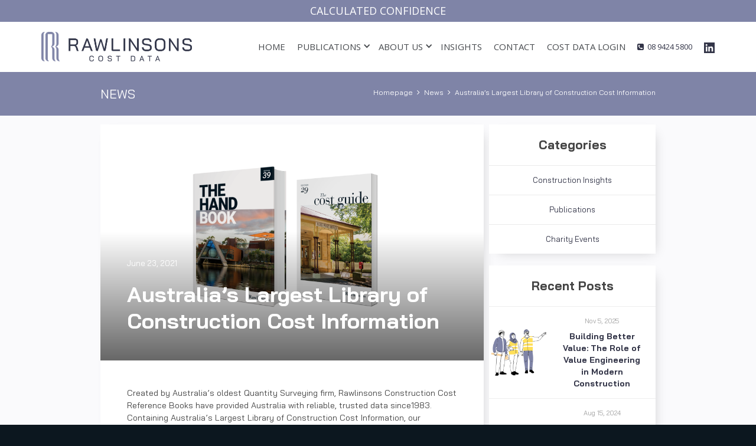

--- FILE ---
content_type: text/html
request_url: https://www.rawlhouse.com.au/news/australias-largest-library-of-construction-cost-information
body_size: 5778
content:
<!DOCTYPE html><!-- Last Published: Thu Jan 15 2026 06:44:20 GMT+0000 (Coordinated Universal Time) --><html data-wf-domain="www.rawlhouse.com.au" data-wf-page="6565ed0138344592e38eabc6" data-wf-site="6187e83da043f18533bad8f5" data-wf-collection="6565ed0138344592e38eac4a" data-wf-item-slug="australias-largest-library-of-construction-cost-information"><head><meta charset="utf-8"/><title>Rawlinsons Publishing</title><meta content="width=device-width, initial-scale=1" name="viewport"/><link href="https://cdn.prod.website-files.com/6187e83da043f18533bad8f5/css/rawlinsonspublishing.webflow.shared.e95468896.min.css" rel="stylesheet" type="text/css" integrity="sha384-6VRoiW9ZJJPG+xWjBIIFfVU0HropKVhnwdw3XMy6IJM5LAV4IW3uqmMSTaT+eAO8" crossorigin="anonymous"/><link href="https://fonts.googleapis.com" rel="preconnect"/><link href="https://fonts.gstatic.com" rel="preconnect" crossorigin="anonymous"/><script src="https://ajax.googleapis.com/ajax/libs/webfont/1.6.26/webfont.js" type="text/javascript"></script><script type="text/javascript">WebFont.load({  google: {    families: ["Open Sans:300,300italic,400,400italic,600,600italic,700,700italic,800,800italic","Montserrat:100,100italic,200,200italic,300,300italic,400,400italic,500,500italic,600,600italic,700,700italic,800,800italic,900,900italic","Bitter:400,700,400italic","Bai Jamjuree:300,regular,italic,500,600,700"]  }});</script><script type="text/javascript">!function(o,c){var n=c.documentElement,t=" w-mod-";n.className+=t+"js",("ontouchstart"in o||o.DocumentTouch&&c instanceof DocumentTouch)&&(n.className+=t+"touch")}(window,document);</script><link href="https://cdn.prod.website-files.com/6187e83da043f18533bad8f5/638fe9b9c5a59f1389cce406_fav-32.png" rel="shortcut icon" type="image/x-icon"/><link href="https://cdn.prod.website-files.com/6187e83da043f18533bad8f5/638fe9bc51393404e44ec7d2_fav-256.png" rel="apple-touch-icon"/><script async="" src="https://www.googletagmanager.com/gtag/js?id=G-GSXBPFCH6W"></script><script type="text/javascript">window.dataLayer = window.dataLayer || [];function gtag(){dataLayer.push(arguments);}gtag('js', new Date());gtag('config', 'G-GSXBPFCH6W', {'anonymize_ip': false});</script><!-- Google tag (gtag.js) --> <script async src="https://www.googletagmanager.com/gtag/js?id=AW-858419612"></script> <script> window.dataLayer = window.dataLayer || []; function gtag(){dataLayer.push(arguments);} gtag('js', new Date()); gtag('config', 'AW-858419612'); </script>


<script type="text/javascript">

_linkedin_data_partner_id = "207803";

</script><script type="text/javascript">

(function(){var s = document.getElementsByTagName("script")[0];

var b = document.createElement("script");

b.type = "text/javascript";b.async = true;

b.src = "https://snap.licdn.com/li.lms-analytics/insight.min.js";

s.parentNode.insertBefore(b, s);})();

</script>

<noscript>

<img height="1" width="1" style="display:none;" alt="" src="https://dc.ads.linkedin.com/collect/?pid=207803&fmt=gif" />
  AW-858419612

</noscript><script type="text/javascript">window.__WEBFLOW_CURRENCY_SETTINGS = {"currencyCode":"USD","symbol":"$","decimal":".","fractionDigits":2,"group":",","template":"{{wf {\"path\":\"symbol\",\"type\":\"PlainText\"} }} {{wf {\"path\":\"amount\",\"type\":\"CommercePrice\"} }} {{wf {\"path\":\"currencyCode\",\"type\":\"PlainText\"} }}","hideDecimalForWholeNumbers":false};</script></head><body><div data-collapse="medium" data-animation="default" data-duration="400" data-easing="ease" data-easing2="ease" role="banner" class="navbar w-nav"><div class="tagline-wrapper-standalone"><div class="tagline-text">calculated confidence</div></div><div class="container nav w-container"><a href="/" class="logo-block w-nav-brand"><img src="https://cdn.prod.website-files.com/6187e83da043f18533bad8f5/68f590ee31050991f9a9cb40_RAWLINSONS%20COST%20DATA_LOGO_LANDSCAPE_COLOUR.png" width="300" sizes="(max-width: 479px) 97vw, 300px" srcset="https://cdn.prod.website-files.com/6187e83da043f18533bad8f5/68f590ee31050991f9a9cb40_RAWLINSONS%20COST%20DATA_LOGO_LANDSCAPE_COLOUR-p-500.png 500w, https://cdn.prod.website-files.com/6187e83da043f18533bad8f5/68f590ee31050991f9a9cb40_RAWLINSONS%20COST%20DATA_LOGO_LANDSCAPE_COLOUR-p-800.png 800w, https://cdn.prod.website-files.com/6187e83da043f18533bad8f5/68f590ee31050991f9a9cb40_RAWLINSONS%20COST%20DATA_LOGO_LANDSCAPE_COLOUR-p-1080.png 1080w, https://cdn.prod.website-files.com/6187e83da043f18533bad8f5/68f590ee31050991f9a9cb40_RAWLINSONS%20COST%20DATA_LOGO_LANDSCAPE_COLOUR-p-1600.png 1600w, https://cdn.prod.website-files.com/6187e83da043f18533bad8f5/68f590ee31050991f9a9cb40_RAWLINSONS%20COST%20DATA_LOGO_LANDSCAPE_COLOUR-p-2000.png 2000w, https://cdn.prod.website-files.com/6187e83da043f18533bad8f5/68f590ee31050991f9a9cb40_RAWLINSONS%20COST%20DATA_LOGO_LANDSCAPE_COLOUR-p-2600.png 2600w, https://cdn.prod.website-files.com/6187e83da043f18533bad8f5/68f590ee31050991f9a9cb40_RAWLINSONS%20COST%20DATA_LOGO_LANDSCAPE_COLOUR-p-3200.png 3200w, https://cdn.prod.website-files.com/6187e83da043f18533bad8f5/68f590ee31050991f9a9cb40_RAWLINSONS%20COST%20DATA_LOGO_LANDSCAPE_COLOUR.png 6431w" alt="" class="logo"/></a><nav role="navigation" class="nav-menu w-nav-menu"><a href="/" class="nav-link current w-nav-link">Home</a><div data-delay="0" data-hover="false" class="dropdown w-dropdown"><div class="nav-link dropdown-nav w-dropdown-toggle"><div class="icon-2 w-icon-dropdown-toggle"></div><div class="dropdown-text-inner">Publications</div></div><nav class="dropdown-list w-dropdown-list"><a href="/publications/2026-australian-construction-handbook" class="dropdown-menu w-dropdown-link">Construction Handbook 2026</a><a href="/publications/2026-construction-cost-guide" class="dropdown-menu w-dropdown-link">Construction Cost Guide 2026</a><a href="/publications/2025-australian-construction-handbook" class="dropdown-menu w-dropdown-link">Construction Handbook 2025</a><a href="/publications/2025-construction-cost-guide" class="dropdown-menu w-dropdown-link">Construction Cost Guide 2025</a><a href="/content-comparison-summary" class="dropdown-menu w-dropdown-link">Content Comparison Summary</a><a href="/publications/process-engineering-handbook" class="dropdown-menu w-dropdown-link">Process Engineering<br/>Handbook Edition 2</a><a href="/past-editions" class="dropdown-menu w-dropdown-link">Past Editions</a><a href="/order-information" class="dropdown-menu w-dropdown-link">Further Order Information</a></nav></div><div data-delay="0" data-hover="false" class="dropdown w-dropdown"><div class="nav-link dropdown-nav w-dropdown-toggle"><div class="icon-2 w-icon-dropdown-toggle"></div><div class="dropdown-text-inner">About Us</div></div><nav class="dropdown-list w-dropdown-list"><a href="https://www.rawlinsonswa.com.au/" target="_blank" class="dropdown-menu w-dropdown-link">Rawlinsons Consultancy</a><a href="/who-we-are" class="dropdown-menu w-dropdown-link">Who We Are</a><a href="/news" class="dropdown-menu w-dropdown-link">News</a></nav></div><a href="/insights" class="nav-link current w-nav-link">insights</a><a href="/contact" class="nav-link current w-nav-link">Contact</a><a href="https://app.rawlhouse.com/login" target="_blank" class="nav-link current w-nav-link">cost data login</a><a href="tel:0894245800" class="nav-contact-block w-hidden-medium w-hidden-small w-hidden-tiny w-inline-block"><div class="nav-contact-title icon"></div><div class="nav-contact-title">08 9424 5800</div></a><a href="https://www.linkedin.com/company/rawlinsons-publishing" target="_blank" class="nav-contact-block linkedin w-hidden-medium w-hidden-small w-hidden-tiny w-inline-block"><img src="https://cdn.prod.website-files.com/6187e83da043f18533bad8f5/63848f36a45d087dc640e443_linkedin-blue.svg" width="18" alt=""/></a></nav><div class="menu-button w-nav-button"><div class="hamburger-icon w-icon-nav-menu"></div></div><a href="tel:0894245800" class="mobile-contact-button w-inline-block"><div class="nav-contact-title icon"></div><div class="nav-contact-title w-hidden-small w-hidden-tiny">08 9424 5800</div></a></div></div><div class="subpage-header"><div class="container w-container"><h1 class="subpage-title small">News</h1><div class="breadcrumb-wrapper"><a href="/" class="breadcrumb-link">Homepage</a><div class="breadcrumb-divider"></div><a href="/news" class="breadcrumb-link">News</a><div class="breadcrumb-divider"></div><a href="/news/australias-largest-library-of-construction-cost-information" aria-current="page" class="breadcrumb-link w--current">Australia’s Largest Library of Construction Cost Information</a></div></div></div><div class="section light-tint"><div class="container w-container"><div class="news-wrapper w-clearfix"><div class="blog-column"><div class="post-block"><div style="background-image:url(&quot;https://cdn.prod.website-files.com/6187e83da043f1b74dbad924/6187e83da043f173e6bada33_Untitled%20design%20(39).png&quot;)" class="post-image-block"><div class="image-title-wrapper"><div class="main-post-date">June 23, 2021</div><h1 class="post-title">Australia’s Largest Library of Construction Cost Information</h1></div></div><div class="post-content-block"><div class="rtb w-richtext"><p>Created by Australia’s oldest Quantity Surveying firm, Rawlinsons Construction Cost Reference Books have provided Australia with reliable, trusted data since1983. Containing Australia’s Largest Library of Construction Cost Information, our publications are available in digital and hardcopy format.<br/><br/>Covering all Australian states, both the Handbook and Cost Guide are compiled annually, commencing within depth discussions with a selected list of respected industry experts, followed by comprehensive research and calculations before editing and finally, production. Updated quarterly, you can always rely on up to date cost data for your projects.</p><p>‍</p><figure class="w-richtext-align-center w-richtext-figure-type-image"><div><img src="https://cdn.prod.website-files.com/6187e83da043f1b74dbad924/6187e83da043f13228bada0e_728x90%20Billboard%20Website%20Banner.gif" loading="lazy" alt=""/></div></figure><p>‍</p><p>The Rawlinsons Australian Construction Handbook contains over 1000 pages of data and information and is tailored for more complex projects in excess of $1.5 million.</p><p>‍</p><figure class="w-richtext-align-center w-richtext-figure-type-image"><div><img src="https://cdn.prod.website-files.com/6187e83da043f1b74dbad924/6187e83da043f14138bada1f_HB%20400x600px.png" loading="lazy" alt=""/></div></figure><p>‍</p><p>Aimed at projects under $1.5 million, Rawlinsons Construction Cost Guide targets smaller scale  residential and commercial projects and light industrial ventures.</p><p>‍</p><figure class="w-richtext-align-center w-richtext-figure-type-image"><div><img src="https://cdn.prod.website-files.com/6187e83da043f1b74dbad924/6187e83da043f1f0d3bada30_CG%20400x600px.png" loading="lazy" alt=""/></div></figure><p>Both publications, depending on the size and complexity of your project, can be used from the inception of a project, utilising the cost per square metre section in order to ascertain a budget based on the overall square metre of the building and its functionality, as well as quality of finish. The comparative rates section is then used through concept and schematic design for accurate estimations. Finally, the detailed pricing section accurately prices individual units of work, allowing confident estimations for individual trades during contract documentation at project tender.</p><p>With almost 40 years of annual editions, Australia&#x27;s faith in the Rawlinsons Publications has stood the test of time. Head over to our <a href="/content-comparison-summary" target="_blank">Comparison Summary</a> to see which book is right for you or <a href="tel:0894245800">call us</a> today.</p><p>‍</p><figure class="w-richtext-align-center w-richtext-figure-type-image"><div><img src="https://cdn.prod.website-files.com/6187e83da043f1b74dbad924/6187e83da043f1c0c0bada31_Set%20of%203%20sm%20(web).png" loading="lazy" alt=""/></div></figure><p>‍</p></div></div><div class="post-content-block last w-clearfix"><div style="background-image:url(&quot;https://cdn.prod.website-files.com/6187e83da043f1b74dbad924/6187e83da043f13e4fbad93c_Avatar.jpg&quot;)" class="author-image-block"></div><div class="post-author-title">Written by:</div><div class="post-author-title name">Kirsty Maxted</div></div></div></div><div class="news-column-right"><div class="sidebar-block"><div class="sidebar-content-block"><div class="sidebar-title">Categories</div></div><div class="sidebar-list-wrapper w-dyn-list"><div role="list" class="sidebar-list w-dyn-items"><div role="listitem" class="sidebar-list-item w-dyn-item"><a href="/categories/construction-insights" class="sidebar-link">Construction Insights</a></div><div role="listitem" class="sidebar-list-item w-dyn-item"><a href="/categories/publications" class="sidebar-link">Publications</a></div><div role="listitem" class="sidebar-list-item w-dyn-item"><a href="/categories/charity-events" class="sidebar-link">Charity Events</a></div></div></div></div><div class="sidebar-block news"><div class="sidebar-content-block"><div class="sidebar-title">Recent Posts</div></div><div class="recent-news-list-wrapper w-dyn-list"><div role="list" class="recent-news-list w-dyn-items"><div role="listitem" class="recent-news-item w-dyn-item"><a href="/news/building-better-value-the-role-of-value-engineering-in-modern-construction" class="news-link-block recent-news w-inline-block"><div style="background-image:url(&quot;https://cdn.prod.website-files.com/6187e83da043f1b74dbad924/690aa0ae4449b398a3fcb0f8_Untitled%20design%20(26).png&quot;)" class="news-image-block recent-news"></div><div class="news-content-block small"><div class="news-date small">Nov 5, 2025</div><div class="news-title small">Building Better Value: The Role of Value Engineering in Modern Construction</div></div></a></div><div role="listitem" class="recent-news-item w-dyn-item"><a href="/news/sydney-mid-year-2024-construction-cost-data-update-key-insights-and-trends" class="news-link-block recent-news w-inline-block"><div style="background-image:url(&quot;https://cdn.prod.website-files.com/6187e83da043f1b74dbad924/66bd90def704cd1933559fc7_ADELAIDE%20mid-2024%20(7).png&quot;)" class="news-image-block recent-news"></div><div class="news-content-block small"><div class="news-date small">Aug 15, 2024</div><div class="news-title small">SYDNEY: Mid-Year 2024 Construction Cost Data Update: Key Insights and Trends</div></div></a></div><div role="listitem" class="recent-news-item w-dyn-item"><a href="/news/perth-mid-year-2024-construction-cost-data-update-key-insights-and-trends" class="news-link-block recent-news w-inline-block"><div style="background-image:url(&quot;https://cdn.prod.website-files.com/6187e83da043f1b74dbad924/66bd901683466c0997f61e5a_ADELAIDE%20mid-2024%20(6).png&quot;)" class="news-image-block recent-news"></div><div class="news-content-block small"><div class="news-date small">Aug 15, 2024</div><div class="news-title small">PERTH: Mid-Year 2024 Construction Cost Data Update: Key Insights and Trends</div></div></a></div></div></div></div></div></div></div></div><div class="footer"><div class="tagline-wrapper"><div class="tagline-text">calculated confidence</div></div><div class="footer-inner"><div class="div-block-13 w-clearfix"><a href="/" class="footer-link">Home</a><a href="/order-information" class="footer-link">Ordering</a><a href="/contact" class="footer-link">Contact</a><a href="/privacy-policy" class="footer-link">Privacy Policy</a><a href="/terms-conditions" class="footer-link">Terms And Conditions</a><a href="/modern-slavery-statement" class="footer-link">anti-slavery</a><a href="https://www.rawlinsonswa.com.au/" target="_blank" class="footer-link last-link">Rawlinsons (W.A.)</a><div class="footer-text-desktop w-hidden-medium w-hidden-small w-hidden-tiny">© 2023 Rawlinsons Publishing ABN 22 195 872 957</div></div><div class="container w-container"><div class="footer-menu w-hidden-small w-hidden-tiny w-clearfix"><a href="/" class="footer-link">Home</a><a href="/order-information" class="footer-link">Ordering</a><a href="/contact" class="footer-link">Contact</a><a href="/privacy-policy" class="footer-link">Privacy Policy</a><a href="/terms-conditions" class="footer-link">Terms And Conditions</a><a href="/modern-slavery-statement" class="footer-link">anti-slavery</a><a href="https://www.rawlinsonswa.com.au/" target="_blank" class="footer-link last-link">Rawlinsons (W.A.)</a><div class="footer-text-desktop w-hidden-medium w-hidden-small w-hidden-tiny">© 2025 Rawlinsons Publishing ABN 22 195 872 957</div></div><div class="footer-text-mobile">© 2023 Rawlinsons Publishing <br/>ABN 22 195 872 957</div><a href="https://www.rawlinsonswa.com.au/" target="_blank" class="rawlinsons-link-block w-inline-block"><img src="https://cdn.prod.website-files.com/6187e83da043f18533bad8f5/63847311a4c798c06b8d64d9_rawlinsons-logo-white.png" sizes="(max-width: 767px) 100vw, (max-width: 991px) 727.953125px, 939.984375px" srcset="https://cdn.prod.website-files.com/6187e83da043f18533bad8f5/63847311a4c798c06b8d64d9_rawlinsons-logo-white-p-500.png 500w, https://cdn.prod.website-files.com/6187e83da043f18533bad8f5/63847311a4c798c06b8d64d9_rawlinsons-logo-white-p-800.png 800w, https://cdn.prod.website-files.com/6187e83da043f18533bad8f5/63847311a4c798c06b8d64d9_rawlinsons-logo-white-p-1080.png 1080w, https://cdn.prod.website-files.com/6187e83da043f18533bad8f5/63847311a4c798c06b8d64d9_rawlinsons-logo-white-p-1600.png 1600w, https://cdn.prod.website-files.com/6187e83da043f18533bad8f5/63847311a4c798c06b8d64d9_rawlinsons-logo-white-p-2000.png 2000w, https://cdn.prod.website-files.com/6187e83da043f18533bad8f5/63847311a4c798c06b8d64d9_rawlinsons-logo-white-p-2600.png 2600w, https://cdn.prod.website-files.com/6187e83da043f18533bad8f5/63847311a4c798c06b8d64d9_rawlinsons-logo-white-p-3200.png 3200w, https://cdn.prod.website-files.com/6187e83da043f18533bad8f5/63847311a4c798c06b8d64d9_rawlinsons-logo-white.png 6328w" alt="" class="rawlinsons-logo"/></a><div class="footer-text-block"><p class="footer-paragraph">All our books are compiled and edited annually by Rawlinsons (W.A.), Quantity Surveyors and Construction Cost Consultants, a company founded in Australia in 1953. Whilst Rawlinsons (W.A.) researches and provides the data for inclusion in each edition, it relies extensively on the professional expertise of many firms throughout Australia and overseas to ensure the accuracy and currency of all the published information.</p></div><div class="footer-artwork-wrapper"><img src="https://cdn.prod.website-files.com/6187e83da043f18533bad8f5/6241ac0834a34e3793c3e699_footer-art.png" loading="lazy" width="984" alt="" class="image-9"/></div></div></div></div><script src="https://d3e54v103j8qbb.cloudfront.net/js/jquery-3.5.1.min.dc5e7f18c8.js?site=6187e83da043f18533bad8f5" type="text/javascript" integrity="sha256-9/aliU8dGd2tb6OSsuzixeV4y/faTqgFtohetphbbj0=" crossorigin="anonymous"></script><script src="https://cdn.prod.website-files.com/6187e83da043f18533bad8f5/js/webflow.schunk.36b8fb49256177c8.js" type="text/javascript" integrity="sha384-4abIlA5/v7XaW1HMXKBgnUuhnjBYJ/Z9C1OSg4OhmVw9O3QeHJ/qJqFBERCDPv7G" crossorigin="anonymous"></script><script src="https://cdn.prod.website-files.com/6187e83da043f18533bad8f5/js/webflow.schunk.e8852e8eb3e12ba0.js" type="text/javascript" integrity="sha384-7SaygRT7lw6qMl/bkEBl15UEvL6MMY1gHoJGhuQstVCiPg57ErIV/5cN6MTBHmk9" crossorigin="anonymous"></script><script src="https://cdn.prod.website-files.com/6187e83da043f18533bad8f5/js/webflow.77a9af2d.4d4fe4785bc3638b.js" type="text/javascript" integrity="sha384-OanjNPgZG/ryMCYBa9J1xIjXEMFBDBYGZWcwiI2H/JCmqrOEybBpBb9XsS3XXpUj" crossorigin="anonymous"></script><script type="text/javascript"> _linkedin_partner_id = "207803"; window._linkedin_data_partner_ids = window._linkedin_data_partner_ids || []; window._linkedin_data_partner_ids.push(_linkedin_partner_id); </script><script type="text/javascript"> (function(l) { if (!l){window.lintrk = function(a,b){window.lintrk.q.push([a,b])}; window.lintrk.q=[]} var s = document.getElementsByTagName("script")[0]; var b = document.createElement("script"); b.type = "text/javascript";b.async = true; b.src = "https://snap.licdn.com/li.lms-analytics/insight.min.js"; s.parentNode.insertBefore(b, s);})(window.lintrk); </script> <noscript> <img height="1" width="1" style="display:none;" alt="" src="https://px.ads.linkedin.com/collect/?pid=207803&fmt=gif" /> </noscript></body></html>

--- FILE ---
content_type: text/css
request_url: https://cdn.prod.website-files.com/6187e83da043f18533bad8f5/css/rawlinsonspublishing.webflow.shared.e95468896.min.css
body_size: 24240
content:
html{-webkit-text-size-adjust:100%;-ms-text-size-adjust:100%;font-family:sans-serif}body{margin:0}article,aside,details,figcaption,figure,footer,header,hgroup,main,menu,nav,section,summary{display:block}audio,canvas,progress,video{vertical-align:baseline;display:inline-block}audio:not([controls]){height:0;display:none}[hidden],template{display:none}a{background-color:#0000}a:active,a:hover{outline:0}abbr[title]{border-bottom:1px dotted}b,strong{font-weight:700}dfn{font-style:italic}h1{margin:.67em 0;font-size:2em}mark{color:#000;background:#ff0}small{font-size:80%}sub,sup{vertical-align:baseline;font-size:75%;line-height:0;position:relative}sup{top:-.5em}sub{bottom:-.25em}img{border:0}svg:not(:root){overflow:hidden}hr{box-sizing:content-box;height:0}pre{overflow:auto}code,kbd,pre,samp{font-family:monospace;font-size:1em}button,input,optgroup,select,textarea{color:inherit;font:inherit;margin:0}button{overflow:visible}button,select{text-transform:none}button,html input[type=button],input[type=reset]{-webkit-appearance:button;cursor:pointer}button[disabled],html input[disabled]{cursor:default}button::-moz-focus-inner,input::-moz-focus-inner{border:0;padding:0}input{line-height:normal}input[type=checkbox],input[type=radio]{box-sizing:border-box;padding:0}input[type=number]::-webkit-inner-spin-button,input[type=number]::-webkit-outer-spin-button{height:auto}input[type=search]{-webkit-appearance:none}input[type=search]::-webkit-search-cancel-button,input[type=search]::-webkit-search-decoration{-webkit-appearance:none}legend{border:0;padding:0}textarea{overflow:auto}optgroup{font-weight:700}table{border-collapse:collapse;border-spacing:0}td,th{padding:0}@font-face{font-family:webflow-icons;src:url([data-uri])format("truetype");font-weight:400;font-style:normal}[class^=w-icon-],[class*=\ w-icon-]{speak:none;font-variant:normal;text-transform:none;-webkit-font-smoothing:antialiased;-moz-osx-font-smoothing:grayscale;font-style:normal;font-weight:400;line-height:1;font-family:webflow-icons!important}.w-icon-slider-right:before{content:""}.w-icon-slider-left:before{content:""}.w-icon-nav-menu:before{content:""}.w-icon-arrow-down:before,.w-icon-dropdown-toggle:before{content:""}.w-icon-file-upload-remove:before{content:""}.w-icon-file-upload-icon:before{content:""}*{box-sizing:border-box}html{height:100%}body{color:#333;background-color:#fff;min-height:100%;margin:0;font-family:Arial,sans-serif;font-size:14px;line-height:20px}img{vertical-align:middle;max-width:100%;display:inline-block}html.w-mod-touch *{background-attachment:scroll!important}.w-block{display:block}.w-inline-block{max-width:100%;display:inline-block}.w-clearfix:before,.w-clearfix:after{content:" ";grid-area:1/1/2/2;display:table}.w-clearfix:after{clear:both}.w-hidden{display:none}.w-button{color:#fff;line-height:inherit;cursor:pointer;background-color:#3898ec;border:0;border-radius:0;padding:9px 15px;text-decoration:none;display:inline-block}input.w-button{-webkit-appearance:button}html[data-w-dynpage] [data-w-cloak]{color:#0000!important}.w-code-block{margin:unset}pre.w-code-block code{all:inherit}.w-optimization{display:contents}.w-webflow-badge,.w-webflow-badge>img{box-sizing:unset;width:unset;height:unset;max-height:unset;max-width:unset;min-height:unset;min-width:unset;margin:unset;padding:unset;float:unset;clear:unset;border:unset;border-radius:unset;background:unset;background-image:unset;background-position:unset;background-size:unset;background-repeat:unset;background-origin:unset;background-clip:unset;background-attachment:unset;background-color:unset;box-shadow:unset;transform:unset;direction:unset;font-family:unset;font-weight:unset;color:unset;font-size:unset;line-height:unset;font-style:unset;font-variant:unset;text-align:unset;letter-spacing:unset;-webkit-text-decoration:unset;text-decoration:unset;text-indent:unset;text-transform:unset;list-style-type:unset;text-shadow:unset;vertical-align:unset;cursor:unset;white-space:unset;word-break:unset;word-spacing:unset;word-wrap:unset;transition:unset}.w-webflow-badge{white-space:nowrap;cursor:pointer;box-shadow:0 0 0 1px #0000001a,0 1px 3px #0000001a;visibility:visible!important;opacity:1!important;z-index:2147483647!important;color:#aaadb0!important;overflow:unset!important;background-color:#fff!important;border-radius:3px!important;width:auto!important;height:auto!important;margin:0!important;padding:6px!important;font-size:12px!important;line-height:14px!important;text-decoration:none!important;display:inline-block!important;position:fixed!important;inset:auto 12px 12px auto!important;transform:none!important}.w-webflow-badge>img{position:unset;visibility:unset!important;opacity:1!important;vertical-align:middle!important;display:inline-block!important}h1,h2,h3,h4,h5,h6{margin-bottom:10px;font-weight:700}h1{margin-top:20px;font-size:38px;line-height:44px}h2{margin-top:20px;font-size:32px;line-height:36px}h3{margin-top:20px;font-size:24px;line-height:30px}h4{margin-top:10px;font-size:18px;line-height:24px}h5{margin-top:10px;font-size:14px;line-height:20px}h6{margin-top:10px;font-size:12px;line-height:18px}p{margin-top:0;margin-bottom:10px}blockquote{border-left:5px solid #e2e2e2;margin:0 0 10px;padding:10px 20px;font-size:18px;line-height:22px}figure{margin:0 0 10px}figcaption{text-align:center;margin-top:5px}ul,ol{margin-top:0;margin-bottom:10px;padding-left:40px}.w-list-unstyled{padding-left:0;list-style:none}.w-embed:before,.w-embed:after{content:" ";grid-area:1/1/2/2;display:table}.w-embed:after{clear:both}.w-video{width:100%;padding:0;position:relative}.w-video iframe,.w-video object,.w-video embed{border:none;width:100%;height:100%;position:absolute;top:0;left:0}fieldset{border:0;margin:0;padding:0}button,[type=button],[type=reset]{cursor:pointer;-webkit-appearance:button;border:0}.w-form{margin:0 0 15px}.w-form-done{text-align:center;background-color:#ddd;padding:20px;display:none}.w-form-fail{background-color:#ffdede;margin-top:10px;padding:10px;display:none}label{margin-bottom:5px;font-weight:700;display:block}.w-input,.w-select{color:#333;vertical-align:middle;background-color:#fff;border:1px solid #ccc;width:100%;height:38px;margin-bottom:10px;padding:8px 12px;font-size:14px;line-height:1.42857;display:block}.w-input::placeholder,.w-select::placeholder{color:#999}.w-input:focus,.w-select:focus{border-color:#3898ec;outline:0}.w-input[disabled],.w-select[disabled],.w-input[readonly],.w-select[readonly],fieldset[disabled] .w-input,fieldset[disabled] .w-select{cursor:not-allowed}.w-input[disabled]:not(.w-input-disabled),.w-select[disabled]:not(.w-input-disabled),.w-input[readonly],.w-select[readonly],fieldset[disabled]:not(.w-input-disabled) .w-input,fieldset[disabled]:not(.w-input-disabled) .w-select{background-color:#eee}textarea.w-input,textarea.w-select{height:auto}.w-select{background-color:#f3f3f3}.w-select[multiple]{height:auto}.w-form-label{cursor:pointer;margin-bottom:0;font-weight:400;display:inline-block}.w-radio{margin-bottom:5px;padding-left:20px;display:block}.w-radio:before,.w-radio:after{content:" ";grid-area:1/1/2/2;display:table}.w-radio:after{clear:both}.w-radio-input{float:left;margin:3px 0 0 -20px;line-height:normal}.w-file-upload{margin-bottom:10px;display:block}.w-file-upload-input{opacity:0;z-index:-100;width:.1px;height:.1px;position:absolute;overflow:hidden}.w-file-upload-default,.w-file-upload-uploading,.w-file-upload-success{color:#333;display:inline-block}.w-file-upload-error{margin-top:10px;display:block}.w-file-upload-default.w-hidden,.w-file-upload-uploading.w-hidden,.w-file-upload-error.w-hidden,.w-file-upload-success.w-hidden{display:none}.w-file-upload-uploading-btn{cursor:pointer;background-color:#fafafa;border:1px solid #ccc;margin:0;padding:8px 12px;font-size:14px;font-weight:400;display:flex}.w-file-upload-file{background-color:#fafafa;border:1px solid #ccc;flex-grow:1;justify-content:space-between;margin:0;padding:8px 9px 8px 11px;display:flex}.w-file-upload-file-name{font-size:14px;font-weight:400;display:block}.w-file-remove-link{cursor:pointer;width:auto;height:auto;margin-top:3px;margin-left:10px;padding:3px;display:block}.w-icon-file-upload-remove{margin:auto;font-size:10px}.w-file-upload-error-msg{color:#ea384c;padding:2px 0;display:inline-block}.w-file-upload-info{padding:0 12px;line-height:38px;display:inline-block}.w-file-upload-label{cursor:pointer;background-color:#fafafa;border:1px solid #ccc;margin:0;padding:8px 12px;font-size:14px;font-weight:400;display:inline-block}.w-icon-file-upload-icon,.w-icon-file-upload-uploading{width:20px;margin-right:8px;display:inline-block}.w-icon-file-upload-uploading{height:20px}.w-container{max-width:940px;margin-left:auto;margin-right:auto}.w-container:before,.w-container:after{content:" ";grid-area:1/1/2/2;display:table}.w-container:after{clear:both}.w-container .w-row{margin-left:-10px;margin-right:-10px}.w-row:before,.w-row:after{content:" ";grid-area:1/1/2/2;display:table}.w-row:after{clear:both}.w-row .w-row{margin-left:0;margin-right:0}.w-col{float:left;width:100%;min-height:1px;padding-left:10px;padding-right:10px;position:relative}.w-col .w-col{padding-left:0;padding-right:0}.w-col-1{width:8.33333%}.w-col-2{width:16.6667%}.w-col-3{width:25%}.w-col-4{width:33.3333%}.w-col-5{width:41.6667%}.w-col-6{width:50%}.w-col-7{width:58.3333%}.w-col-8{width:66.6667%}.w-col-9{width:75%}.w-col-10{width:83.3333%}.w-col-11{width:91.6667%}.w-col-12{width:100%}.w-hidden-main{display:none!important}@media screen and (max-width:991px){.w-container{max-width:728px}.w-hidden-main{display:inherit!important}.w-hidden-medium{display:none!important}.w-col-medium-1{width:8.33333%}.w-col-medium-2{width:16.6667%}.w-col-medium-3{width:25%}.w-col-medium-4{width:33.3333%}.w-col-medium-5{width:41.6667%}.w-col-medium-6{width:50%}.w-col-medium-7{width:58.3333%}.w-col-medium-8{width:66.6667%}.w-col-medium-9{width:75%}.w-col-medium-10{width:83.3333%}.w-col-medium-11{width:91.6667%}.w-col-medium-12{width:100%}.w-col-stack{width:100%;left:auto;right:auto}}@media screen and (max-width:767px){.w-hidden-main,.w-hidden-medium{display:inherit!important}.w-hidden-small{display:none!important}.w-row,.w-container .w-row{margin-left:0;margin-right:0}.w-col{width:100%;left:auto;right:auto}.w-col-small-1{width:8.33333%}.w-col-small-2{width:16.6667%}.w-col-small-3{width:25%}.w-col-small-4{width:33.3333%}.w-col-small-5{width:41.6667%}.w-col-small-6{width:50%}.w-col-small-7{width:58.3333%}.w-col-small-8{width:66.6667%}.w-col-small-9{width:75%}.w-col-small-10{width:83.3333%}.w-col-small-11{width:91.6667%}.w-col-small-12{width:100%}}@media screen and (max-width:479px){.w-container{max-width:none}.w-hidden-main,.w-hidden-medium,.w-hidden-small{display:inherit!important}.w-hidden-tiny{display:none!important}.w-col{width:100%}.w-col-tiny-1{width:8.33333%}.w-col-tiny-2{width:16.6667%}.w-col-tiny-3{width:25%}.w-col-tiny-4{width:33.3333%}.w-col-tiny-5{width:41.6667%}.w-col-tiny-6{width:50%}.w-col-tiny-7{width:58.3333%}.w-col-tiny-8{width:66.6667%}.w-col-tiny-9{width:75%}.w-col-tiny-10{width:83.3333%}.w-col-tiny-11{width:91.6667%}.w-col-tiny-12{width:100%}}.w-widget{position:relative}.w-widget-map{width:100%;height:400px}.w-widget-map label{width:auto;display:inline}.w-widget-map img{max-width:inherit}.w-widget-map .gm-style-iw{text-align:center}.w-widget-map .gm-style-iw>button{display:none!important}.w-widget-twitter{overflow:hidden}.w-widget-twitter-count-shim{vertical-align:top;text-align:center;background:#fff;border:1px solid #758696;border-radius:3px;width:28px;height:20px;display:inline-block;position:relative}.w-widget-twitter-count-shim *{pointer-events:none;-webkit-user-select:none;user-select:none}.w-widget-twitter-count-shim .w-widget-twitter-count-inner{text-align:center;color:#999;font-family:serif;font-size:15px;line-height:12px;position:relative}.w-widget-twitter-count-shim .w-widget-twitter-count-clear{display:block;position:relative}.w-widget-twitter-count-shim.w--large{width:36px;height:28px}.w-widget-twitter-count-shim.w--large .w-widget-twitter-count-inner{font-size:18px;line-height:18px}.w-widget-twitter-count-shim:not(.w--vertical){margin-left:5px;margin-right:8px}.w-widget-twitter-count-shim:not(.w--vertical).w--large{margin-left:6px}.w-widget-twitter-count-shim:not(.w--vertical):before,.w-widget-twitter-count-shim:not(.w--vertical):after{content:" ";pointer-events:none;border:solid #0000;width:0;height:0;position:absolute;top:50%;left:0}.w-widget-twitter-count-shim:not(.w--vertical):before{border-width:4px;border-color:#75869600 #5d6c7b #75869600 #75869600;margin-top:-4px;margin-left:-9px}.w-widget-twitter-count-shim:not(.w--vertical).w--large:before{border-width:5px;margin-top:-5px;margin-left:-10px}.w-widget-twitter-count-shim:not(.w--vertical):after{border-width:4px;border-color:#fff0 #fff #fff0 #fff0;margin-top:-4px;margin-left:-8px}.w-widget-twitter-count-shim:not(.w--vertical).w--large:after{border-width:5px;margin-top:-5px;margin-left:-9px}.w-widget-twitter-count-shim.w--vertical{width:61px;height:33px;margin-bottom:8px}.w-widget-twitter-count-shim.w--vertical:before,.w-widget-twitter-count-shim.w--vertical:after{content:" ";pointer-events:none;border:solid #0000;width:0;height:0;position:absolute;top:100%;left:50%}.w-widget-twitter-count-shim.w--vertical:before{border-width:5px;border-color:#5d6c7b #75869600 #75869600;margin-left:-5px}.w-widget-twitter-count-shim.w--vertical:after{border-width:4px;border-color:#fff #fff0 #fff0;margin-left:-4px}.w-widget-twitter-count-shim.w--vertical .w-widget-twitter-count-inner{font-size:18px;line-height:22px}.w-widget-twitter-count-shim.w--vertical.w--large{width:76px}.w-background-video{color:#fff;height:500px;position:relative;overflow:hidden}.w-background-video>video{object-fit:cover;z-index:-100;background-position:50%;background-size:cover;width:100%;height:100%;margin:auto;position:absolute;inset:-100%}.w-background-video>video::-webkit-media-controls-start-playback-button{-webkit-appearance:none;display:none!important}.w-background-video--control{background-color:#0000;padding:0;position:absolute;bottom:1em;right:1em}.w-background-video--control>[hidden]{display:none!important}.w-slider{text-align:center;clear:both;-webkit-tap-highlight-color:#0000;tap-highlight-color:#0000;background:#ddd;height:300px;position:relative}.w-slider-mask{z-index:1;white-space:nowrap;height:100%;display:block;position:relative;left:0;right:0;overflow:hidden}.w-slide{vertical-align:top;white-space:normal;text-align:left;width:100%;height:100%;display:inline-block;position:relative}.w-slider-nav{z-index:2;text-align:center;-webkit-tap-highlight-color:#0000;tap-highlight-color:#0000;height:40px;margin:auto;padding-top:10px;position:absolute;inset:auto 0 0}.w-slider-nav.w-round>div{border-radius:100%}.w-slider-nav.w-num>div{font-size:inherit;line-height:inherit;width:auto;height:auto;padding:.2em .5em}.w-slider-nav.w-shadow>div{box-shadow:0 0 3px #3336}.w-slider-nav-invert{color:#fff}.w-slider-nav-invert>div{background-color:#2226}.w-slider-nav-invert>div.w-active{background-color:#222}.w-slider-dot{cursor:pointer;background-color:#fff6;width:1em;height:1em;margin:0 3px .5em;transition:background-color .1s,color .1s;display:inline-block;position:relative}.w-slider-dot.w-active{background-color:#fff}.w-slider-dot:focus{outline:none;box-shadow:0 0 0 2px #fff}.w-slider-dot:focus.w-active{box-shadow:none}.w-slider-arrow-left,.w-slider-arrow-right{cursor:pointer;color:#fff;-webkit-tap-highlight-color:#0000;tap-highlight-color:#0000;-webkit-user-select:none;user-select:none;width:80px;margin:auto;font-size:40px;position:absolute;inset:0;overflow:hidden}.w-slider-arrow-left [class^=w-icon-],.w-slider-arrow-right [class^=w-icon-],.w-slider-arrow-left [class*=\ w-icon-],.w-slider-arrow-right [class*=\ w-icon-]{position:absolute}.w-slider-arrow-left:focus,.w-slider-arrow-right:focus{outline:0}.w-slider-arrow-left{z-index:3;right:auto}.w-slider-arrow-right{z-index:4;left:auto}.w-icon-slider-left,.w-icon-slider-right{width:1em;height:1em;margin:auto;inset:0}.w-slider-aria-label{clip:rect(0 0 0 0);border:0;width:1px;height:1px;margin:-1px;padding:0;position:absolute;overflow:hidden}.w-slider-force-show{display:block!important}.w-dropdown{text-align:left;z-index:900;margin-left:auto;margin-right:auto;display:inline-block;position:relative}.w-dropdown-btn,.w-dropdown-toggle,.w-dropdown-link{vertical-align:top;color:#222;text-align:left;white-space:nowrap;margin-left:auto;margin-right:auto;padding:20px;text-decoration:none;position:relative}.w-dropdown-toggle{-webkit-user-select:none;user-select:none;cursor:pointer;padding-right:40px;display:inline-block}.w-dropdown-toggle:focus{outline:0}.w-icon-dropdown-toggle{width:1em;height:1em;margin:auto 20px auto auto;position:absolute;top:0;bottom:0;right:0}.w-dropdown-list{background:#ddd;min-width:100%;display:none;position:absolute}.w-dropdown-list.w--open{display:block}.w-dropdown-link{color:#222;padding:10px 20px;display:block}.w-dropdown-link.w--current{color:#0082f3}.w-dropdown-link:focus{outline:0}@media screen and (max-width:767px){.w-nav-brand{padding-left:10px}}.w-lightbox-backdrop{cursor:auto;letter-spacing:normal;text-indent:0;text-shadow:none;text-transform:none;visibility:visible;white-space:normal;word-break:normal;word-spacing:normal;word-wrap:normal;color:#fff;text-align:center;z-index:2000;opacity:0;-webkit-user-select:none;-moz-user-select:none;-webkit-tap-highlight-color:transparent;background:#000000e6;outline:0;font-family:Helvetica Neue,Helvetica,Ubuntu,Segoe UI,Verdana,sans-serif;font-size:17px;font-style:normal;font-weight:300;line-height:1.2;list-style:disc;position:fixed;inset:0;-webkit-transform:translate(0)}.w-lightbox-backdrop,.w-lightbox-container{-webkit-overflow-scrolling:touch;height:100%;overflow:auto}.w-lightbox-content{height:100vh;position:relative;overflow:hidden}.w-lightbox-view{opacity:0;width:100vw;height:100vh;position:absolute}.w-lightbox-view:before{content:"";height:100vh}.w-lightbox-group,.w-lightbox-group .w-lightbox-view,.w-lightbox-group .w-lightbox-view:before{height:86vh}.w-lightbox-frame,.w-lightbox-view:before{vertical-align:middle;display:inline-block}.w-lightbox-figure{margin:0;position:relative}.w-lightbox-group .w-lightbox-figure{cursor:pointer}.w-lightbox-img{width:auto;max-width:none;height:auto}.w-lightbox-image{float:none;max-width:100vw;max-height:100vh;display:block}.w-lightbox-group .w-lightbox-image{max-height:86vh}.w-lightbox-caption{text-align:left;text-overflow:ellipsis;white-space:nowrap;background:#0006;padding:.5em 1em;position:absolute;bottom:0;left:0;right:0;overflow:hidden}.w-lightbox-embed{width:100%;height:100%;position:absolute;inset:0}.w-lightbox-control{cursor:pointer;background-position:50%;background-repeat:no-repeat;background-size:24px;width:4em;transition:all .3s;position:absolute;top:0}.w-lightbox-left{background-image:url([data-uri]);display:none;bottom:0;left:0}.w-lightbox-right{background-image:url([data-uri]);display:none;bottom:0;right:0}.w-lightbox-close{background-image:url([data-uri]);background-size:18px;height:2.6em;right:0}.w-lightbox-strip{white-space:nowrap;padding:0 1vh;line-height:0;position:absolute;bottom:0;left:0;right:0;overflow:auto hidden}.w-lightbox-item{box-sizing:content-box;cursor:pointer;width:10vh;padding:2vh 1vh;display:inline-block;-webkit-transform:translate(0,0)}.w-lightbox-active{opacity:.3}.w-lightbox-thumbnail{background:#222;height:10vh;position:relative;overflow:hidden}.w-lightbox-thumbnail-image{position:absolute;top:0;left:0}.w-lightbox-thumbnail .w-lightbox-tall{width:100%;top:50%;transform:translateY(-50%)}.w-lightbox-thumbnail .w-lightbox-wide{height:100%;left:50%;transform:translate(-50%)}.w-lightbox-spinner{box-sizing:border-box;border:5px solid #0006;border-radius:50%;width:40px;height:40px;margin-top:-20px;margin-left:-20px;animation:.8s linear infinite spin;position:absolute;top:50%;left:50%}.w-lightbox-spinner:after{content:"";border:3px solid #0000;border-bottom-color:#fff;border-radius:50%;position:absolute;inset:-4px}.w-lightbox-hide{display:none}.w-lightbox-noscroll{overflow:hidden}@media (min-width:768px){.w-lightbox-content{height:96vh;margin-top:2vh}.w-lightbox-view,.w-lightbox-view:before{height:96vh}.w-lightbox-group,.w-lightbox-group .w-lightbox-view,.w-lightbox-group .w-lightbox-view:before{height:84vh}.w-lightbox-image{max-width:96vw;max-height:96vh}.w-lightbox-group .w-lightbox-image{max-width:82.3vw;max-height:84vh}.w-lightbox-left,.w-lightbox-right{opacity:.5;display:block}.w-lightbox-close{opacity:.8}.w-lightbox-control:hover{opacity:1}}.w-lightbox-inactive,.w-lightbox-inactive:hover{opacity:0}.w-richtext:before,.w-richtext:after{content:" ";grid-area:1/1/2/2;display:table}.w-richtext:after{clear:both}.w-richtext[contenteditable=true]:before,.w-richtext[contenteditable=true]:after{white-space:initial}.w-richtext ol,.w-richtext ul{overflow:hidden}.w-richtext .w-richtext-figure-selected.w-richtext-figure-type-video div:after,.w-richtext .w-richtext-figure-selected[data-rt-type=video] div:after,.w-richtext .w-richtext-figure-selected.w-richtext-figure-type-image div,.w-richtext .w-richtext-figure-selected[data-rt-type=image] div{outline:2px solid #2895f7}.w-richtext figure.w-richtext-figure-type-video>div:after,.w-richtext figure[data-rt-type=video]>div:after{content:"";display:none;position:absolute;inset:0}.w-richtext figure{max-width:60%;position:relative}.w-richtext figure>div:before{cursor:default!important}.w-richtext figure img{width:100%}.w-richtext figure figcaption.w-richtext-figcaption-placeholder{opacity:.6}.w-richtext figure div{color:#0000;font-size:0}.w-richtext figure.w-richtext-figure-type-image,.w-richtext figure[data-rt-type=image]{display:table}.w-richtext figure.w-richtext-figure-type-image>div,.w-richtext figure[data-rt-type=image]>div{display:inline-block}.w-richtext figure.w-richtext-figure-type-image>figcaption,.w-richtext figure[data-rt-type=image]>figcaption{caption-side:bottom;display:table-caption}.w-richtext figure.w-richtext-figure-type-video,.w-richtext figure[data-rt-type=video]{width:60%;height:0}.w-richtext figure.w-richtext-figure-type-video iframe,.w-richtext figure[data-rt-type=video] iframe{width:100%;height:100%;position:absolute;top:0;left:0}.w-richtext figure.w-richtext-figure-type-video>div,.w-richtext figure[data-rt-type=video]>div{width:100%}.w-richtext figure.w-richtext-align-center{clear:both;margin-left:auto;margin-right:auto}.w-richtext figure.w-richtext-align-center.w-richtext-figure-type-image>div,.w-richtext figure.w-richtext-align-center[data-rt-type=image]>div{max-width:100%}.w-richtext figure.w-richtext-align-normal{clear:both}.w-richtext figure.w-richtext-align-fullwidth{text-align:center;clear:both;width:100%;max-width:100%;margin-left:auto;margin-right:auto;display:block}.w-richtext figure.w-richtext-align-fullwidth>div{padding-bottom:inherit;display:inline-block}.w-richtext figure.w-richtext-align-fullwidth>figcaption{display:block}.w-richtext figure.w-richtext-align-floatleft{float:left;clear:none;margin-right:15px}.w-richtext figure.w-richtext-align-floatright{float:right;clear:none;margin-left:15px}.w-nav{z-index:1000;background:#ddd;position:relative}.w-nav:before,.w-nav:after{content:" ";grid-area:1/1/2/2;display:table}.w-nav:after{clear:both}.w-nav-brand{float:left;color:#333;text-decoration:none;position:relative}.w-nav-link{vertical-align:top;color:#222;text-align:left;margin-left:auto;margin-right:auto;padding:20px;text-decoration:none;display:inline-block;position:relative}.w-nav-link.w--current{color:#0082f3}.w-nav-menu{float:right;position:relative}[data-nav-menu-open]{text-align:center;background:#c8c8c8;min-width:200px;position:absolute;top:100%;left:0;right:0;overflow:visible;display:block!important}.w--nav-link-open{display:block;position:relative}.w-nav-overlay{width:100%;display:none;position:absolute;top:100%;left:0;right:0;overflow:hidden}.w-nav-overlay [data-nav-menu-open]{top:0}.w-nav[data-animation=over-left] .w-nav-overlay{width:auto}.w-nav[data-animation=over-left] .w-nav-overlay,.w-nav[data-animation=over-left] [data-nav-menu-open]{z-index:1;top:0;right:auto}.w-nav[data-animation=over-right] .w-nav-overlay{width:auto}.w-nav[data-animation=over-right] .w-nav-overlay,.w-nav[data-animation=over-right] [data-nav-menu-open]{z-index:1;top:0;left:auto}.w-nav-button{float:right;cursor:pointer;-webkit-tap-highlight-color:#0000;tap-highlight-color:#0000;-webkit-user-select:none;user-select:none;padding:18px;font-size:24px;display:none;position:relative}.w-nav-button:focus{outline:0}.w-nav-button.w--open{color:#fff;background-color:#c8c8c8}.w-nav[data-collapse=all] .w-nav-menu{display:none}.w-nav[data-collapse=all] .w-nav-button,.w--nav-dropdown-open,.w--nav-dropdown-toggle-open{display:block}.w--nav-dropdown-list-open{position:static}@media screen and (max-width:991px){.w-nav[data-collapse=medium] .w-nav-menu{display:none}.w-nav[data-collapse=medium] .w-nav-button{display:block}}@media screen and (max-width:767px){.w-nav[data-collapse=small] .w-nav-menu{display:none}.w-nav[data-collapse=small] .w-nav-button{display:block}.w-nav-brand{padding-left:10px}}@media screen and (max-width:479px){.w-nav[data-collapse=tiny] .w-nav-menu{display:none}.w-nav[data-collapse=tiny] .w-nav-button{display:block}}.w-tabs{position:relative}.w-tabs:before,.w-tabs:after{content:" ";grid-area:1/1/2/2;display:table}.w-tabs:after{clear:both}.w-tab-menu{position:relative}.w-tab-link{vertical-align:top;text-align:left;cursor:pointer;color:#222;background-color:#ddd;padding:9px 30px;text-decoration:none;display:inline-block;position:relative}.w-tab-link.w--current{background-color:#c8c8c8}.w-tab-link:focus{outline:0}.w-tab-content{display:block;position:relative;overflow:hidden}.w-tab-pane{display:none;position:relative}.w--tab-active{display:block}@media screen and (max-width:479px){.w-tab-link{display:block}}.w-ix-emptyfix:after{content:""}@keyframes spin{0%{transform:rotate(0)}to{transform:rotate(360deg)}}.w-dyn-empty{background-color:#ddd;padding:10px}.w-dyn-hide,.w-dyn-bind-empty,.w-condition-invisible{display:none!important}.wf-layout-layout{display:grid}@font-face{font-family:Fontawesome webfont;src:url(https://cdn.prod.website-files.com/6187e83da043f18533bad8f5/6187e83da043f1e375bad92f_fontawesome-webfont.ttf)format("truetype");font-weight:400;font-style:normal;font-display:auto}:root{--dark-cyan:#008d7d;--1st-brand-colour:#333548;--white:white;--2nd-brand-colour:#7f84a7;--teal:#007f6f;--black:#0c171f;--midnight-blue:#002857;--light-steel-blue:#bad9f6;--steel-blue:#3689bf;--cornflower-blue:#5d95dd;--dark-slate-blue:#3646bfe6;--medium-sea-green:#13cf7d;--dim-grey:#46494d;--light-sea-green:#07aa95}.w-embed-youtubevideo{background-image:url(https://d3e54v103j8qbb.cloudfront.net/static/youtube-placeholder.2b05e7d68d.svg);background-position:50%;background-size:cover;width:100%;padding-bottom:0;padding-left:0;padding-right:0;position:relative}.w-embed-youtubevideo:empty{min-height:75px;padding-bottom:56.25%}.w-checkbox{margin-bottom:5px;padding-left:20px;display:block}.w-checkbox:before{content:" ";grid-area:1/1/2/2;display:table}.w-checkbox:after{content:" ";clear:both;grid-area:1/1/2/2;display:table}.w-checkbox-input{float:left;margin:4px 0 0 -20px;line-height:normal}.w-checkbox-input--inputType-custom{border:1px solid #ccc;border-radius:2px;width:12px;height:12px}.w-checkbox-input--inputType-custom.w--redirected-checked{background-color:#3898ec;background-image:url(https://d3e54v103j8qbb.cloudfront.net/static/custom-checkbox-checkmark.589d534424.svg);background-position:50%;background-repeat:no-repeat;background-size:cover;border-color:#3898ec}.w-checkbox-input--inputType-custom.w--redirected-focus{box-shadow:0 0 3px 1px #3898ec}body{color:#333;background-color:#0c171f;font-family:Open Sans,sans-serif;font-size:13px;line-height:19px}h2{color:#007f6f;margin-top:20px;margin-bottom:20px;font-family:Montserrat,sans-serif;font-size:27px;font-weight:400;line-height:30px}h3{color:#868686;margin-top:10px;margin-bottom:20px;font-family:Montserrat,sans-serif;font-size:24px;font-weight:400;line-height:30px}p{margin-bottom:20px}a{color:var(--dark-cyan);text-decoration:none}a:hover{color:#1776f1;text-decoration:underline}ul{border:1px solid #0000001a;border-radius:4px;margin-top:0;margin-bottom:30px;padding:25px 45px 17px}li{margin-bottom:5px;padding-left:5px}.hero{background-color:#f3f4f8;height:auto;padding-top:240px;padding-bottom:250px;overflow:hidden}.hero._404{overflow:hidden}.navbar{box-shadow:none;background-color:#fff;border-bottom:0 #0000;position:relative;top:0;left:0;right:0}.nav-link{color:#46494d;text-transform:uppercase;border-bottom:3px solid #fff;margin-left:17px;padding:33px 0 30px;font-family:Open Sans,sans-serif;font-weight:400;transition:border .2s,color .2s}.nav-link:hover{color:var(--1st-brand-colour);border-bottom-color:#33354866;text-decoration:none}.nav-link.w--current{border-bottom-color:var(--1st-brand-colour);color:#000}.nav-link.dropdown-nav{margin-left:20px;margin-right:10px;font-size:14px;position:relative;top:-33px}.nav-link.dropdown-nav:hover{color:var(--1st-brand-colour);border-bottom-color:#33354866}.nav-link.current{margin-left:20px;font-size:15px}.logo{width:auto;height:50px}.section{color:#444;background-color:#fff;border-top:0 #0000;flex-flow:column;place-content:flex-end;align-items:center;padding-top:15px;padding-bottom:15px;display:block}.section.tint{background-color:#f7f8fc;border-top-width:0;padding-top:150px;padding-bottom:40px;line-height:20px}.section.product-header-section{height:800px;padding-top:50px;padding-bottom:24px}.section.product-header-section.new-product-header{height:500px;display:block}.section.product-help{padding-top:70px;padding-bottom:40px}.section.coming-soon{background-color:#fff;padding-top:30px;padding-bottom:30px}.section.light-tint{background-color:#fafafc}.section.dark{background-color:var(--1st-brand-colour);padding-top:45px;padding-bottom:45px;font-family:Bai Jamjuree,sans-serif}.section.thin{padding-top:25px;padding-bottom:25px}.section.no-padding{padding-top:14px}.section.hide-until-2019{display:none}.container{perspective:2000px;padding-bottom:0;font-family:Bai Jamjuree,sans-serif;position:relative}.container.nav{max-width:1140px;padding-bottom:0}.container.centered{text-align:center}.footer{background-color:var(--1st-brand-colour);color:#537296;padding-top:0;padding-bottom:50px;font-family:Bai Jamjuree,sans-serif;font-size:11px}.footer-link{color:var(--white);text-transform:uppercase;margin-right:20px;font-family:Bai Jamjuree,sans-serif;font-size:11px;font-weight:400;text-decoration:none;display:inline-block}.footer-link:hover{color:#fff}.footer-text-desktop{float:right;color:var(--white);text-align:left;font-size:10px;line-height:20px}.hero-mockup{width:100%}.hero-mockup._4{text-align:center;margin-bottom:0}.hero-title{color:#46494d;margin-top:0;margin-bottom:0;font-family:Bai Jamjuree,sans-serif;font-size:33px;font-weight:300;line-height:38px}.hero-title.subtitle{margin-top:20px;margin-bottom:20px;font-family:Bai Jamjuree,sans-serif;font-size:18px;line-height:27px}.button{background-color:var(--1st-brand-colour);color:var(--white);letter-spacing:1px;text-transform:uppercase;border-radius:3px;padding:10px 22px;font-family:Montserrat,sans-serif;font-size:12px}.button:hover{background-color:var(--2nd-brand-colour);color:#fff;text-decoration:none}.button.submit-button{margin-top:10px}.button.submit-button.right{float:right;background-color:var(--1st-brand-colour);font-family:Open Sans,sans-serif}.button.white-button{color:#007f6f;background-color:#0000;border:2px solid #007f6f;flex-direction:row;flex:0 auto;order:1;align-self:baseline;margin-top:15px;margin-bottom:15px;font-size:14px;display:block}.button.white-button.electronic-version{margin-bottom:0}.button.popup-close{border-top-left-radius:0;border-bottom-left-radius:0;display:inline-block;position:absolute;inset:0% 0% auto auto}.products-row.preorder-row{margin-top:30px;padding-left:55px;padding-right:55px}.products-row.preorder-row.publications-padding{padding-bottom:0}.product-column{padding-right:0}.product-image-mockup{align-self:flex-start;width:135px}.product-block-title{color:#46494d;letter-spacing:0;max-width:210px;margin-bottom:5px;font-family:Montserrat,sans-serif;font-size:15px;text-decoration:none;display:block}.product-block-title:hover{color:#007f6f}.product-price-block{color:#46494d;margin-top:10px;font-family:Montserrat,sans-serif;font-size:30px;line-height:30px}.price-subittle{color:#aab1bb;margin-bottom:10px;font-size:11px;line-height:14px;position:relative;left:1px}.product-block{margin-right:5px}.product-image-link-block{float:none;transition:transform .2s;position:absolute;top:-5px;left:-16px}.product-image-link-block:hover{transform:scale(1.08)}.learn-more-text{float:left;color:#b4b4b4;margin-top:8px;font-size:12px;line-height:15px}.discover-more-link{color:#7a848f}.discover-more-link:hover{color:#007f6f}.intro-paragraph{margin-bottom:30px;font-size:18px;font-weight:300;line-height:25px}.intro-paragraph.past{margin-bottom:0;padding-top:0;font-family:Bai Jamjuree,sans-serif}.perspective-cover{width:340px;height:610px}.perspective-cover._3{width:260px;height:510px}.perspective-cover._2{width:350px;height:620px}.perspective-link-block{z-index:1;opacity:1;transform-style:preserve-3d;position:absolute;top:-335px;right:-47px;transform:rotateX(50deg)rotateY(0)rotate(50deg);box-shadow:36px 36px 23px #0000004d}.perspective-link-block._2{top:-40px;right:-170px}.perspective-link-block._3{top:-250px;right:-470px}.rawlinsons-logo{height:40px}.rawlinsons-link-block{float:right;margin-top:12px}.nav-contact-block{color:#007f6f;margin-left:20px;padding-top:33px;padding-bottom:30px}.nav-contact-block:hover{color:#000}.text-column-right{padding-left:30px}.text-column-left{padding-right:20px}.icon-button{background-color:var(--1st-brand-colour);color:#fff;cursor:pointer;border-radius:3px;width:auto;margin-left:auto;margin-right:auto;padding:10px 22px;font-size:12px;line-height:19px;transition:background-color .2s}.icon-button:hover{background-color:var(--2nd-brand-colour);color:#fff}.icon-button-title{letter-spacing:1px;text-transform:uppercase;font-family:Montserrat,sans-serif;font-size:12px;display:inline-block}.icon-button-title.icon{margin-right:10px;font-family:Fontawesome webfont,sans-serif}.contact-popup{z-index:3000;perspective:2000px;background-color:#f0f4f8e6;justify-content:center;align-items:center;width:100%;height:100%;display:none;position:fixed}.contact-popup.notification{object-fit:fill;grid-template-rows:auto auto;grid-template-columns:1fr 1fr;grid-auto-columns:1fr;display:none;position:absolute;inset:0%}.popup{z-index:2;background-color:#fff;width:640px;display:flex;position:relative;box-shadow:0 0 30px #0003}.popup-content-block{float:left;width:100%;padding:40px}.popup-content-block._2{float:right;color:#97b2c5;background-color:#222e81;background-image:linear-gradient(#002857e6,#002857e6),url(https://cdn.prod.website-files.com/6187e83da043f18533bad8f5/6187e83da043f12d5cbad962_Book-BG.png);background-position:0 0,50%;background-repeat:repeat,no-repeat;background-size:auto,cover;align-self:stretch;width:40%;padding-top:80px}.popup-title{font-size:23px}.popup-title._2{color:#778086;margin-top:10px;font-size:16px;font-weight:300}.popup-title.smaller{color:#007f6f;font-size:20px;font-weight:700}.popup-title.discount-code{color:#000;margin-top:10px;font-size:16px;font-weight:700}.contact-form{margin-top:20px;margin-bottom:0}.field{border:1px solid #e2e2e2;border-radius:3px;height:45px;margin-bottom:5px;font-size:12px;transition:border .2s}.field:hover{border-color:#b6b6b6}.field:focus{border-color:#07aa95}.field.area{height:95px}.field.contact{z-index:2;margin-bottom:10px;position:relative}.popup-contact-block{margin-bottom:20px}.popup-contact-title{color:#fff;margin-bottom:10px;font-family:Open Sans,sans-serif;font-size:15px;font-weight:600}.contact-paragraph{margin-bottom:0;font-size:13px;line-height:17px}.contact-button{color:var(--2nd-brand-colour);margin-top:6px;display:block}.contact-button:hover{color:#fff}.contact-button-title{font-size:13px;display:inline-block}.contact-button-title.icon{margin-right:10px;font-family:Fontawesome webfont,sans-serif}.close-contact-button{z-index:1;width:100%;height:100%;position:absolute;top:0;left:0;right:0}.success{color:#007f6f;background-color:#007f6f1a;border-radius:3px}.error{color:#bd2b2b;font-size:9px}.nav-contact-title{color:var(--1st-brand-colour);font-family:Open Sans,sans-serif;display:inline-block}.nav-contact-title.icon{margin-right:6px;font-family:Fontawesome webfont,sans-serif}.logo-block{margin-top:17px}.footer-menu{text-align:left;border-top:1px solid #ffffff1a;border-bottom:1px solid #ffffff1a;margin-bottom:40px;padding-top:20px;padding-bottom:20px;font-family:Bai Jamjuree,sans-serif}.footer-text-block{text-align:left;width:65%;line-height:16px;display:block}._404-block{width:450px}.subpage-title{color:#46494d;width:60%;margin:0 auto;font-family:Open Sans,sans-serif;font-size:45px;font-weight:400;line-height:41px;display:block}.subpage-title.subtitle{width:100%;margin:0 auto 20px;font-family:Bai Jamjuree,sans-serif;font-size:20px;font-weight:300;line-height:28px;display:block}.subpage-title.small{float:left;color:#fff;text-transform:uppercase;width:auto;font-family:Bai Jamjuree,sans-serif;font-size:21px;line-height:24px}.subpage-title.medium{text-align:center;width:480px}.subpage-title.medium.wide{width:500px;margin-bottom:25px;font-family:Open Sans,sans-serif}.subpage-header{background-color:var(--2nd-brand-colour);text-align:center;margin-top:0;padding-top:25px;padding-bottom:25px}.white-content-block{z-index:10;background-color:#fff;border-radius:5px;display:flex;position:relative;overflow:hidden}.contact-content-block{background-color:#f2f4f8;width:65%;padding:60px 90px 60px 60px;position:relative}.contact-content-block._2{color:var(--2nd-brand-colour);background-color:#0c171f;background-image:linear-gradient(#333548d9,#333548d9),url(https://cdn.prod.website-files.com/6187e83da043f18533bad8f5/6187e83da043f12d5cbad962_Book-BG.png);background-position:0 0,20%;background-size:auto,cover;width:35%;padding-top:100px;padding-right:60px;font-size:14px}.contact-page-form{margin-bottom:0}.field-label{z-index:2;color:#6a6f77;margin-bottom:9px;font-family:Bai Jamjuree,sans-serif;font-weight:400;position:relative}.mobile-contact-button{display:none}.breadcrumb-wrapper{float:right}.breadcrumb-link{color:#fff;font-family:Bai Jamjuree,sans-serif;font-size:12px;display:inline-block}.breadcrumb-link:hover{color:var(--1st-brand-colour);text-decoration:none}.breadcrumb-link.w--current{color:#fff}.breadcrumb-divider{color:#fff;margin-left:7px;margin-right:7px;font-family:Fontawesome webfont,sans-serif;display:inline-block}.subpage-color-title{color:var(--1st-brand-colour);font-family:Bai Jamjuree,sans-serif;display:block}.subpage-title-wrapper{text-align:center;width:50%;margin-bottom:70px;margin-left:auto;margin-right:auto;display:block}.subpage-title-wrapper.medium{width:70%;margin-bottom:60px}.subpage-title-wrapper.medium.low-padding{margin-bottom:10px}.buy-button-embed{float:left;width:220px;margin-right:20px;display:inline-block}.buy-button-embed.preorder{float:none}.order-info-row{align-items:stretch;margin-top:30px;margin-bottom:30px;display:flex}.rich-text-block{font-family:Bai Jamjuree,sans-serif}.rich-text-block a{color:var(--1st-brand-colour);font-weight:600}.order-info-block{text-align:left;background-color:#f2f4f8;border-radius:4px;flex-direction:column;justify-content:center;align-items:center;min-width:1px;height:100%;padding:35px 25px;font-family:Bai Jamjuree,sans-serif;font-size:12px;line-height:18px;display:flex;position:relative;overflow:hidden}.order-info-title{z-index:10;margin-bottom:20px;font-family:Open Sans,sans-serif;font-size:21px;font-weight:700;line-height:21px;position:relative}.order-info-paragraph{z-index:10;text-align:center;margin-bottom:0;position:relative}.order-info-icon{z-index:1;opacity:1;color:#bbc3ca;margin-bottom:10px;font-family:Fontawesome webfont,sans-serif;font-size:40px;line-height:45px;position:static;top:0;right:20px}.contact-icon{z-index:1;opacity:.4;color:#bbc3ca;font-family:Fontawesome webfont,sans-serif;font-size:110px;line-height:80px;position:absolute;top:30px;right:20px}.contact-title{margin-bottom:20px;font-family:Open Sans,sans-serif;font-size:25px;font-weight:700;line-height:26px}.product-header-block{position:relative}.product-header-mockup{width:100%;margin-top:0}.product-info-circle{z-index:10;color:#2f3235;background-color:#d4dadf99;background-image:radial-gradient(circle,#d4dadf,#e1e6ebe6 58%);border-radius:100%;flex-direction:column;justify-content:center;align-items:center;width:100px;height:100px;padding-top:10px;display:flex;position:absolute;top:136px;left:0}.product-mockup-wrapper{float:left;width:50%;position:relative}.circle-title{font-family:Open Sans,sans-serif;font-size:27px;font-weight:700;line-height:22px}.circle-title._2{text-transform:uppercase;font-size:11px;font-weight:400}.product-page-title-wrapper{float:right;width:50%;padding-top:30px;padding-left:30px;position:relative}.product-page-title{color:#46494d;margin-top:0;margin-bottom:0;font-family:Open Sans,sans-serif;font-size:28px;font-weight:700;line-height:34px}.product-page-title.year{color:#e1e7ec;margin-bottom:25px;font-size:70px;font-weight:400;line-height:50px}.product-page-title.subtitle{color:#007f6f;margin-top:15px;font-size:20px;font-weight:400;line-height:28px}.product-page-title.subtitle.subtitle-2{color:#333548;margin-bottom:15px;font-size:16px;line-height:20px}.product-page-title.title-v2{font-size:20px;line-height:24px}.product-page-price-wrapper{border-radius:4px;margin-top:20px;padding:0}.product-page-price-title{color:var(--1st-brand-colour);flex:none;font-family:Bai Jamjuree,sans-serif;font-size:43px;font-weight:400;line-height:41px}.product-page-price-title.subtitle{color:#aab1bb;text-align:center;flex:none;align-self:center;margin-top:10px;padding-left:0;font-family:Bai Jamjuree,sans-serif;font-size:12px;font-weight:400;line-height:20px;display:block}.product-info-column.right{padding-left:80px}.product-info-title{color:#c1c6ca;margin-bottom:25px;font-family:Open Sans,sans-serif;font-size:25px;font-weight:700}.product-info-button{color:var(--1st-brand-colour);background-color:#3335481a;border-radius:4px;padding:20px 20px 18px 90px;display:block;position:relative}.product-info-button:hover{color:var(--2nd-brand-colour);text-decoration:none}.product-info-button.help{color:var(--2nd-brand-colour);background-color:#7f84a733;display:inline-block}.product-info-button.help:hover{color:var(--1st-brand-colour)}.product-button-title{text-transform:none;font-family:Bitter,serif;font-size:20px;font-weight:300;display:block}.product-button-title.icon{font-family:Fontawesome webfont,sans-serif;font-size:40px;font-weight:400;line-height:39px;display:inline-block;position:absolute;top:19px;left:29px}.product-button-title.subtitle{margin-top:4px;font-family:Bai Jamjuree,sans-serif;font-size:12px;font-weight:400}.info-content-block{border-bottom:1px solid #ececec;margin-bottom:30px;padding-bottom:10px}.info-content-block.last{border-bottom-width:0;margin-bottom:0;padding-bottom:0}.info-block-title{color:var(--1st-brand-colour);margin-bottom:20px;font-family:Open Sans,sans-serif;font-size:23px}.info-block-title._2{color:#9ca2a1;margin-top:-10px;font-family:Bai Jamjuree,sans-serif;font-size:20px}.section-title-wrapper{text-align:center;margin-bottom:0}.news-wrapper.profile{justify-content:center;display:flex}.news-column-left{float:left;clear:none;overflow:visible}.news-column-left.profile{width:75%}.news-list{flex-direction:row;align-items:flex-start;width:65%;padding-right:0;display:block}.news-list-wrapper{display:block}.news-link-block{color:#07aa95;background-color:#fff;margin-bottom:20px;transition:box-shadow .2s;display:block;box-shadow:1px 1px 3px #0000001a}.news-link-block:hover{color:#002857;text-decoration:none;box-shadow:4px 4px 20px #0003}.news-link-block.recent-news{box-shadow:none;border-top:1px solid #eee;margin-bottom:0;padding-left:100px;position:relative}.news-image-block{background-color:#46494d;background-image:url(https://d3e54v103j8qbb.cloudfront.net/img/background-image.svg);background-position:50%;background-size:cover;width:100%;height:170px}.news-image-block.recent-news{width:100px;height:100%;position:absolute;top:0;left:0}.news-content-block{padding:30px}.news-content-block.last{border-top:1px solid #f0f0f0;padding-top:20px;padding-bottom:25px}.news-content-block.small{padding:15px 20px}.read-title{color:#002857;letter-spacing:1px;text-transform:uppercase;font-size:14px}.news-date{color:#a0a0a0;margin-bottom:6px}.news-date.small{font-size:11px}.news-title{font-size:20px;font-weight:700;line-height:27px}.news-title.small{color:var(--1st-brand-colour);font-size:14px;line-height:20px}.news-column-right{float:right;width:30%}.sidebar-block{float:none;text-align:center;background-color:#fff;margin-bottom:20px;box-shadow:7px 7px 20px -10px #0003}.sidebar-content-block{padding:25px}.sidebar-title{font-size:21px;font-weight:700}.sidebar-link{color:var(--1st-brand-colour);border-top:1px solid #ebebeb;padding:15px 25px;display:block}.sidebar-link:hover{color:var(--2nd-brand-colour);background-color:#fcfcfc;text-decoration:none}.post-block{background-color:#fff;box-shadow:7px 7px 20px -10px #0003}.post-image-block{background-color:#46494d;background-image:url("https://cdn.prod.website-files.com/6187e83da043f18533bad8f5/63e32ec4432f928a32521c52_Copy%20of%20Copy%20of%20The%20Fifth%20Estate_Newsletter%20Banner%20800x300%20(1)%20(1).png");background-position:50%;background-size:cover;width:100%;height:400px;position:relative}.post-image-block.profile{background-color:var(--white);background-image:url(https://d3e54v103j8qbb.cloudfront.net/img/background-image.svg),linear-gradient(#fff,#fff);background-position:50% 0,0 0;background-repeat:no-repeat,repeat;background-size:contain,auto;height:370px}.post-content-block{padding:45px;font-size:14px;line-height:21px}.post-content-block.last{border-top:1px solid #f0f0f0;padding-top:25px;padding-bottom:25px}.rtb{margin-bottom:-20px}.rtb a{color:var(--1st-brand-colour);font-weight:600;text-decoration:underline}.rtb a:hover{color:var(--2nd-brand-colour)}.image-title-wrapper{color:#fff;background-image:linear-gradient(#0000,#0009);padding:45px;position:absolute;bottom:0;left:0;right:0}.post-title{margin-bottom:0;font-size:36px;line-height:45px}.author-image-block{float:left;background-image:url(https://d3e54v103j8qbb.cloudfront.net/img/background-image.svg);background-position:50%;background-size:cover;width:60px;height:60px;margin-right:20px}.post-author-title{margin-top:10px}.post-author-title.name{margin-top:0;font-size:16px;font-weight:700}.product-content-wrapper{flex-direction:column;justify-content:center;align-items:flex-start;height:190px;padding-top:30px;padding-left:140px;position:relative}.product-content-wrapper.preorder{padding-top:0}.dropdown-nav{position:relative}.icon-2{right:-37px}.dropdown-menu:hover{background-color:var(--2nd-brand-colour);color:#fff;text-decoration:none}.dropdown-menu.w--current{color:var(--1st-brand-colour)}.dropdown-menu.w--current:hover{color:#fff}.dropdown-menu.hidden{display:none}.dropdown-list{background-color:#a13a3a}.dropdown-list.w--open{background-color:#fff;top:37px}.dropdown{margin-bottom:-44px}.heading-white{color:#fff;font-family:Bai Jamjuree,sans-serif}.heading-white.torubleshooting{text-align:right;justify-content:flex-end;font-size:18px;display:flex}.container-3{text-align:center}.submit-button-3{background-color:#07aa95;border-radius:5px}.text-field{width:40%;margin-left:auto;margin-right:auto;font-family:Bai Jamjuree,sans-serif;display:block}.submit-button-4{background-color:#07aa95}.utility-page-wrap{justify-content:center;align-items:center;width:100vw;max-width:100%;height:100vh;max-height:100%;display:flex}.utility-page-content{text-align:center;flex-direction:column;width:260px;display:flex}.utility-page-form{flex-direction:column;align-items:stretch;display:flex}.container-5{margin-top:18px}.column-4,.column-5,.book-hero-col{text-align:center}.row-2{align-items:flex-end;margin-top:-65px;padding-bottom:45px;display:flex}.row-3{text-align:center;align-items:flex-start;display:flex}.row-3.buy-buttons{align-items:flex-start;display:flex}.row-3.pricing{display:block}.subscribe-title{margin-top:0;font-family:Open Sans,sans-serif}.book-pricing{padding-top:120px;padding-bottom:120px;position:relative}.book-pricing.white{background-color:#fff;padding-top:39px;padding-bottom:40px}.book-pricing.white.mobile{display:none}.book-pricing.white.desktop.flexbox{font-family:Bai Jamjuree,sans-serif}.book-pricing.grey{white-space:normal;background-color:#f2f4f8;padding-top:39px;padding-bottom:40px}.book-pricing.grey.mobile{display:none}.book-pricing.grey.desktop{background-color:#fff;padding-top:0}.error-message{color:#fff;text-align:center;background-color:#bd1c1c;border-radius:6px}.top-margin{margin-top:40px}.from-wrapper{margin-bottom:5px}.button-2{letter-spacing:1px;text-transform:uppercase;background-color:#d40d21;border-radius:6px;padding:14px 30px;font-size:12px;font-weight:400;transition:all .4s}.button-2:hover{background-color:#000;transform:translateY(-5px)}.button-2.submit{float:left;background-color:#002857;border-radius:0 6px 6px 0;width:30%;height:50px}.button-2.submit:hover{background-color:#313131;transform:none}.subscribe-field{float:left;background-color:#fff;border-style:none;border-top-left-radius:6px;border-bottom-left-radius:6px;width:70%;height:50px}.subscribe-field:active,.subscribe-field:focus{background-color:#fffffff2}.success-message{color:#fff;background-color:#0eb975;border-radius:6px}.subscribe-wrapper{color:#fff;background-color:#007f6f1a;margin-top:15%;margin-bottom:-35px;padding:35px 54px;display:block;position:relative;transform:translateY(-50%)}.paragraph-white{color:#10427c}.container-6{display:block}.section2{background-color:#fff}.body{background-color:#0000}.further-description{margin-top:20px}.free-delivery{color:#fff;justify-content:center;align-items:center;margin-top:0;margin-bottom:0;display:flex}.div-block-5{background-color:#007f6f;border-radius:10px;margin-top:10px;margin-bottom:10px;padding-top:10px;padding-bottom:10px}.text-block{color:#bad9f6;justify-content:center;align-items:center;display:flex}.image-5{margin-top:-38px}.image-5.construction-2019{object-fit:scale-down;height:410.633px;margin-top:-22px}.columns-2{align-items:center;display:flex}.hide-until-2019{display:flex}.column-13{text-align:center}.section-subheading{text-align:center;margin-top:0;font-family:Bai Jamjuree,sans-serif;font-size:20px}.column-14,.column-15{text-align:left;flex-direction:column;padding-left:0;display:flex}.column-16{flex-direction:column;justify-content:space-between;align-items:center;display:flex}.cliffnotes-table{padding-top:10px;padding-bottom:10px}.cliffnotes-table.light-green{background-color:#7f84a733}.div-block-7{display:block}.guide{object-fit:fill;object-position:50% 50%}.troubleshooting-btn{background-color:var(--1st-brand-colour);color:#007f6f;border-radius:9px;justify-content:center;align-items:center;width:275px;height:50px;margin-left:-24px;padding:5px 20px;font-family:Bai Jamjuree,sans-serif;display:flex}.troubleshooting-btn:hover{text-decoration:none}.hp-book-link{padding-bottom:20px}.hp-book-link:hover{transform:scale(1.1)}.row-5{align-items:flex-end;margin-top:-5px;padding-bottom:45px;display:flex}.hero-mockup-2{width:90%}.hero-mockup-2._4{text-align:center;margin-bottom:0;transition:transform .2s}.cta-button{background-color:var(--1st-brand-colour);color:#fff;text-align:center;letter-spacing:1px;text-transform:uppercase;border-radius:3px;width:auto;margin-left:auto;margin-right:auto;padding:10px 22px;font-family:Open Sans,sans-serif;font-size:12px;display:inline-block}.cta-button:hover{background-color:var(--2nd-brand-colour);color:#fff;text-decoration:none}.cta-button.brand-blue{background-color:var(--1st-brand-colour);height:auto;padding-top:10px;display:inline-block}.cta-button.white-button{color:#007f6f;background-color:#0000;border:2px solid #007f6f;flex-direction:row;flex:0 auto;order:1;align-self:baseline;margin-top:15px;margin-bottom:15px;font-size:14px;display:block}.cta-button.white-button.electronic-version{flex:0 auto;height:62px;margin-bottom:0;padding-top:10px;padding-left:10px;padding-right:10px;font-size:12px;font-weight:400}.cta-button.white-button.electronic-version.sample-button{border-color:var(--1st-brand-colour);color:var(--1st-brand-colour);height:auto;font-family:Bai Jamjuree,sans-serif}.cta-button.white-button.electronic-version.sample-button.mobile{height:auto}.cta-button.content-comparison-summary{background-color:var(--1st-brand-colour);height:40px;padding-top:10px;font-family:Bai Jamjuree,sans-serif}.cta-button.content-comparison-summary:hover{background-color:var(--2nd-brand-colour)}.cta-button.content-comparison-summary.w--current,.cta-button.content-comparison-summary.hidden,.cta-button.content-comparison-summary.hidden.w--current{display:none}.cta-button.subscribe-btn{color:var(--1st-brand-colour);background-color:#fff;font-family:Bai Jamjuree,sans-serif}.cta-button.subscribe-btn:hover{opacity:.9}.cta-button.content-index-button{background-color:var(--1st-brand-colour);height:40px;margin-bottom:0;margin-left:0;padding-top:10px;font-family:Bai Jamjuree,sans-serif}.cta-button.content-index-button:hover{background-color:var(--2nd-brand-colour)}.cta-button.content-index-button.w--current,.cta-button.content-index-button.hidden,.cta-button.content-index-button.hidden.w--current{display:none}.cta-button.system-req-button{background-color:var(--1st-brand-colour);height:40px;margin-left:0;padding-top:10px;font-family:Bai Jamjuree,sans-serif}.cta-button.system-req-button:hover{background-color:var(--2nd-brand-colour)}.cta-button.system-req-button.w--current,.cta-button.system-req-button.hidden,.cta-button.system-req-button.hidden.w--current{display:none}.product-header-mockup-2{width:91%;margin-top:0}.books-heading{color:#46494d;text-align:center;margin-bottom:15px;font-family:Bai Jamjuree,sans-serif;font-size:20px;line-height:25px}.footer-paragraph{color:var(--white)}.hide-until-2020{display:block}.subtitle{font-weight:300}.comparison-details{margin-bottom:25px}.tick-box{padding-top:1px;padding-bottom:1px}.field-space{margin-top:15px}.book-feature-list{color:#444;background-color:#fff;flex-flow:column;place-content:flex-end;align-items:center;padding-top:80px;padding-bottom:80px;font-size:14px;line-height:20px;display:block}.book-feature-list.row-section{padding-top:0;padding-bottom:0}.team-member{object-fit:contain;overflow:hidden}.team-content{color:#fff;background-color:#0000;flex:1;padding:0 12px;position:static;bottom:0;left:0;right:0}.div-block-10{float:none;display:inline-block}.team-name{margin-top:16px;margin-bottom:0;font-size:17px;line-height:24px}.team-name.small{color:var(--1st-brand-colour);text-align:left;font-size:16px;font-weight:700;line-height:26px;display:inline-block}.small-text-team{color:#0c171f;margin-top:0;margin-bottom:20px;font-size:15px;font-weight:400;line-height:25px}.container-9{perspective:2000px;position:relative}.recent-posts-item{text-align:center}.blog-column{float:left;width:69%}.blog-column.right{float:right;width:26%}.sidebar-block-title{font-family:Open Sans,sans-serif;font-size:19px;font-weight:700}.sidebar-block-2{background-color:#fff;margin-bottom:30px;box-shadow:7px 7px 40px #0000001a}.sidebar-content-block-2{text-align:center;padding:25px 35px}.blog-item{padding-bottom:20px}.blog-list{flex-wrap:wrap;display:flex}.blog-image-block{background-image:url(https://cdn.prod.website-files.com/6187e83da043f18533bad8f5/6187e83da043f116a5bada40_PIPE%20of%20Digital%20Handbook%202021.png);background-position:50%;background-size:cover;width:100%;height:150px}.blog-link-block{color:#07aa95;background-color:#fff;height:100%;padding-bottom:50px;font-family:Bai Jamjuree,sans-serif;text-decoration:none;transition:box-shadow .2s;display:block;position:relative;box-shadow:7px 7px 40px #00000008}.blog-link-block:hover{color:#3646bfe6;text-decoration:none;box-shadow:7px 7px 50px #00000014}.blog-content-block{padding:25px}.blog-content-block.read-block{z-index:10;letter-spacing:2px;text-transform:uppercase;border-top:1px solid #eee;height:auto;padding-top:15px;padding-bottom:15px;font-size:12px;position:absolute;bottom:0;left:0;right:0}.blog-date-title{color:#afafaf;margin-bottom:5px;font-size:12px}.blog-post-title{color:var(--1st-brand-colour);margin-top:0;margin-bottom:0;font-family:Open Sans,sans-serif;font-size:19px;font-weight:400}.blog-read-title{float:left;color:#002857;display:inline-block}.blog-small-arrow{float:right;height:11px;margin-top:3px}.category-link{color:var(--1st-brand-colour);border-top:1px solid #f1f1f1;padding:15px 35px;transition:background-color .2s;display:block}.category-link:hover{color:var(--2nd-brand-colour);background-color:#0028570d;text-decoration:none}.category-link.w--current{background-color:#00285714}.recent-post-link-block{color:var(--1st-brand-colour);border-top:1px solid #e7e7e7;flex-direction:column;justify-content:center;align-items:center;height:100px;padding-left:100px;padding-right:20px;font-family:Bai Jamjuree,sans-serif;display:flex;position:relative}.recent-post-link-block:hover{color:var(--2nd-brand-colour);text-decoration:none}.recent-post-image-block{background-image:url(https://d3e54v103j8qbb.cloudfront.net/img/background-image.svg);background-position:50%;background-size:cover;width:80px;height:100%;position:absolute;top:0;left:0}.recent-post-title{font-family:Open Sans,sans-serif;font-size:13px;line-height:18px}.recent-post-title.date{color:#adadad;font-size:11px}.image-9{text-align:center}.home-body{background-color:#fff}._1440px-container{max-width:1440px}.intro-info-wrapper{text-align:left;flex-flow:column;justify-content:center;align-items:center;display:flex}.intro-section-horizontal{flex-direction:row-reverse;justify-content:center;align-items:center;padding-top:5%;padding-bottom:5%;display:flex}.intro-section-horizontal.reverse-order{flex-direction:row-reverse}.intro-image{border-radius:3px;flex:0 23%;width:500px}.intro-text{flex-direction:column;flex:0 50%;display:flex}.intro-text.intro-text-padding-right{text-align:center;flex-basis:70%;align-items:center;padding-left:5%;display:block}.intro-text.intro-text-padding-left{text-align:center;align-items:center;padding-right:5%}.intro-video-wrapper{min-width:600px}.info-image{border-radius:3px;width:500px;max-height:500px}.section-intro-paragraph{font-family:Bai Jamjuree,sans-serif;font-size:15px;line-height:24px}.section-intro-paragraph.left-aligned{text-align:left}.company-intro-section{background-color:#fff;justify-content:center;padding-left:3%;padding-right:3%;display:flex}.company-intro-section.hero-top-padding{background-color:#fff;padding-top:0%}.company-intro-section.content-summary-modifier{display:none}.home-hero-section{padding-top:145px}.check-icon{color:#07aa95;font-family:Fontawesome webfont,sans-serif;position:absolute;top:0;left:0}.check-icon.large-icon{color:var(--1st-brand-colour);top:7px}.checklist-block{background-color:#fff;border-radius:3px;padding:14px 25px 0 0;font-family:Bai Jamjuree,sans-serif}.subpage-column-image-block{background-image:url(https://cdn.prod.website-files.com/6187e83da043f18533bad8f5/61a34aef647af41bfacc668c_full-frame-12.jpg);background-position:50% 100%;background-repeat:no-repeat;background-size:cover;height:100%;position:relative}.subpage-column-image-block.lrg-list-image{background-image:url(https://cdn.prod.website-files.com/6187e83da043f18533bad8f5/61a36029647af4ce2eccddf8_full-frame-01.jpg);background-size:cover}.subpage-column-image-block.lrg-list-image-cost-guide{background-image:url(https://cdn.prod.website-files.com/6187e83da043f18533bad8f5/62b3e8137d8f822217c3c644_CG%20House%20891x815%20copy.jpg);background-size:cover}.subpage-column-image-block.lrg-list-image-engineering{background-image:url(https://cdn.prod.website-files.com/6187e83da043f18533bad8f5/62b527c950a0c920566c8b36_full-frame-31.jpg);background-position:50%;background-size:cover}.subpage-column-image-block.set-by-step-instructions{background-image:url(https://cdn.prod.website-files.com/6187e83da043f18533bad8f5/62b5274fdd95abcc3b381770_full-frame-30.jpg);background-position:100%;background-size:cover}.section-title-wrapper-2.push-down{margin-bottom:15px}.full-column{padding-left:0;padding-right:0;font-family:Bai Jamjuree,sans-serif}.full-row{display:flex}.feature-title{text-align:left;text-transform:none;padding-left:20px;font-size:15px;font-weight:500;line-height:19px;text-decoration:none}.feature-block{text-align:center;flex:0 auto;margin-top:6px;margin-bottom:15px;padding-left:1px;position:relative}.feature-block.large{border-top:1px solid #0000001a;margin-top:0;padding-top:7px;padding-bottom:7px;padding-left:0}.feature-block.large.first-large{border-top-width:0}.feature-block.feature-block-hero-section{text-align:left;text-align:left;border-top:0 #0000;margin-top:0;margin-bottom:0;padding-top:6px;padding-bottom:6px;padding-left:0;font-family:Bai Jamjuree,sans-serif}.section-title{color:#007f6f;text-align:center;text-transform:none;margin-top:0;margin-bottom:24px;font-family:Open Sans,sans-serif;font-size:30px;font-weight:700;line-height:30px}.section-title.smaller{font-size:28px;line-height:27px}.section-title.smaller.faq-modifier{color:var(--1st-brand-colour);text-align:center;margin-bottom:10px;font-family:Bai Jamjuree,sans-serif;font-size:25px;line-height:30px}.section-title.smaller.offline-software-page{color:var(--1st-brand-colour);text-align:center;margin-top:20px;margin-bottom:10px;font-size:25px;line-height:30px}.section-title.smaller.modifier-past-editions-page{color:var(--1st-brand-colour);text-align:center;margin-bottom:10px;font-family:Bai Jamjuree,sans-serif;font-size:25px;line-height:30px}.section-title.smaller.modifier-order-info{color:var(--1st-brand-colour);text-align:center;margin-bottom:10px;font-family:Bai Jamjuree,sans-serif;font-size:28px;line-height:30px}.section-title.smaller.modified-services-pages{color:#333548;text-align:left;text-align:left;margin-bottom:10px;font-family:Bai Jamjuree,sans-serif;font-size:25px;line-height:30px}.column-text-block{width:470px;padding:70px 0 70px 50px;display:block}.book-description-text{text-align:left}.product-info{flex:none;font-family:Open Sans,sans-serif;font-size:43px;line-height:41px}.product-info.subtitle{color:#aab1bb;text-align:left;text-align:left;text-align:left;flex:none;align-self:center;width:auto;margin-top:10px;padding-left:0;font-family:Bai Jamjuree,sans-serif;font-size:12px;font-weight:400;line-height:20px;display:block}.product-page-book-type{color:var(--1st-brand-colour);flex:none;font-family:Bai Jamjuree,sans-serif;font-size:25px;line-height:41px}.pricing-section{padding-top:0;padding-bottom:90px;position:relative}.cost-guide-2021,.egnineering-handbook-2021{width:90%;margin-top:0}.accordion-wrapper{margin-top:50px;padding-left:3%;padding-right:3%}.accordion-item{background-color:#fff;border:1px solid #f7f1f1;border-radius:10px;margin-bottom:20px;padding:24px 30px 14px;font-family:Bai Jamjuree,sans-serif;box-shadow:0 3px 7px #00000008}.accordion-item-trigger{justify-content:space-between;align-items:flex-start;display:flex}.accordion-heading{cursor:pointer;flex:1;margin-top:0;margin-bottom:0;line-height:30px}.accordion-item-content{margin-top:10px;margin-right:30px;overflow:hidden}.faq-question-text{font-weight:600}.troubleshooting-btn-wrapper{justify-content:center;padding-top:0;padding-bottom:0;display:flex}.faq-section{text-align:center;background-color:#fff;justify-content:center;align-items:center;display:flex}.faq{background-color:#fff}.feature-title-last{text-align:left;text-transform:none;margin-top:20px;padding-left:0;font-family:Bai Jamjuree,sans-serif;font-weight:300;line-height:19px;text-decoration:none}.epub-instructions-list{color:#444;background-color:#fff;flex-flow:column;place-content:flex-end;align-items:center;padding-top:80px;padding-bottom:80px;font-size:14px;line-height:20px;display:block}.epub-instructions-list.row-section{padding-top:0;padding-bottom:0}.stepbystep-title{text-align:left;text-transform:none;padding-left:0;font-weight:300;line-height:19px;text-decoration:none}.body-3{background-color:#fff}.team-background{color:#444;background-color:#fff;flex-flow:column;place-content:flex-end;align-items:center;padding-top:80px;padding-bottom:80px;font-size:14px;line-height:20px;display:block}.team-background.tint{background-color:#f3f4f8;border-top-width:0;height:100vh;line-height:20px}.team-background.tint.full-height{background-color:#fff;height:100%}.read-more-arrow{margin-left:7px}.cost-comparison-intro-paragraph{width:80%;margin-top:30px;margin-bottom:0;font-family:Bai Jamjuree,sans-serif;font-size:14px;line-height:22px}.body-4{background-color:#fff}.book-col-wide{display:flex}.book-col-wide.book-col-spacing{grid-column-gap:0px;grid-row-gap:0px;justify-content:center;align-items:center}.books-wrapper{justify-content:center;padding-left:3%;padding-right:3%;display:flex}.book-col{text-align:center;flex-direction:column;flex:0 33%;align-items:center;margin-bottom:20px;padding-left:10px;padding-right:10px;display:flex}.comparison-table{background-color:#fdfdfd;border:1px #999494;padding:15px;font-family:Bai Jamjuree,sans-serif;box-shadow:1px 1px 5px #00000036}.comparison-section{background-color:#fff;padding:30px 3%}.book-comparison{background-color:#fff;padding-top:2%;padding-left:3%;padding-right:3%}.body-5{background-color:#fff}.comparison-headline-container{text-align:center}.buy-button-wrapper{display:block}.footer-artwork-wrapper{position:relative}.intro-section-books{flex-direction:row-reverse;justify-content:center;align-items:center;padding-top:5%;padding-bottom:1%;display:flex}.book-collection{border-radius:3px;display:flex}.past-editions-order-form{color:#444;background-color:#fff;border-top:0 #0000;flex-flow:column;place-content:flex-end;align-items:center;padding-top:0;padding-bottom:0;display:none}.book-prices-table{justify-content:center;padding-top:0;padding-bottom:90px;display:flex;position:relative}.term-section{color:#444;background-color:#fff;border-top:0 #0000;flex-flow:column;place-content:flex-end;align-items:center;padding-top:30px;padding-bottom:15px;display:block}.info-popup{z-index:50;background-color:var(--teal);border-radius:10px;flex-direction:column;justify-content:center;align-items:center;width:600px;height:300px;padding:20px;display:none;position:absolute;inset:20% 30% 0%}.paragraph-2{color:#fff;text-align:center;font-size:18px;line-height:25px}.info-popup-heading-h2{color:#fff;margin-bottom:10px;font-family:Open Sans,sans-serif;font-weight:600}.close-btn{color:var(--teal);background-color:#fff;border-radius:10px;font-size:15px;font-weight:600}.close-btn:hover{color:var(--teal)}.in-text-link-popup{color:#fff;font-weight:600;text-decoration:underline}.in-text-link-popup:hover{color:#fff}.in-text-link{color:var(--1st-brand-colour);font-family:Bai Jamjuree,sans-serif;font-weight:600}.in-text-link:hover{color:var(--2nd-brand-colour);font-weight:600}.form{font-family:Bai Jamjuree,sans-serif}.user-guide-wrapper{grid-column-gap:20px;grid-row-gap:20px;text-align:center;align-items:center;padding-top:30px;padding-bottom:30px;display:flex}.windows-guide-link:hover{color:#008d7d;text-decoration:none}.trial-guide-text{color:#b4b4b4;margin-top:8px;margin-bottom:20px;font-family:Bai Jamjuree,sans-serif;font-weight:700}.trial-guide-text:hover{color:#333548;text-decoration:none}.sample-book-collection-outer{flex:0 70%}.sample-book-collection{grid-column-gap:10px;grid-row-gap:10px;margin-bottom:0;display:flex}.mac-guide-link:hover{color:#333548;text-decoration:none}.italic-text{color:var(--1st-brand-colour);font-weight:500;text-decoration:underline}.past-editions-text a{color:var(--1st-brand-colour);font-weight:600}.tickbox-link{color:var(--1st-brand-colour);font-weight:700;text-decoration:underline}.tickbox-link:hover{color:var(--2nd-brand-colour)}.coming-soon-btn{background-color:var(--1st-brand-colour);color:#fff;text-transform:capitalize;border-radius:4px;margin-top:15px;padding-top:13px;padding-bottom:13px;font-size:12px;font-weight:300}.coming-soon-btn:hover{color:#fff;text-decoration:none}.coming-soon-btn.hidden,.shopify-btn.hidden{display:none}.in-text-link-sml{color:var(--1st-brand-colour);font-family:Bai Jamjuree,sans-serif;font-weight:400}.in-text-link-sml:hover{color:var(--2nd-brand-colour);font-weight:400}._1440px-container-stretch{flex:1;max-width:1440px}.infographics-section{justify-content:center;padding-left:3%;padding-right:3%;display:flex}.infographics-inner{grid-column-gap:40px;grid-row-gap:40px;justify-content:center;display:flex}.infographics-col{flex:0 30%;box-shadow:1px 1px 10px #c2bbbb}.infographic{min-width:400px}.books_2x{width:500px}.tagline-wrapper{background-color:var(--2nd-brand-colour);margin-bottom:25px;padding-top:15px;padding-bottom:15px}.tagline-text{color:#fff;text-align:center;text-transform:uppercase;font-size:18px}.tagline-wrapper-standalone{background-color:var(--2nd-brand-colour);margin-bottom:0;padding-top:9px;padding-bottom:9px}.orderinfo-wrapper-desktop{background-color:#f0f0f0e0;padding-top:20px;padding-bottom:20px;display:flex}.bulk-order-text{color:var(--black);font-family:Bai Jamjuree,sans-serif;font-size:14px;font-weight:600}.bulkorder-link{color:#000;font-family:Bai Jamjuree,sans-serif;font-size:14px;font-weight:600;text-decoration:underline}.bulkorder-link:hover{color:var(--2nd-brand-colour)}.bulkorder-info-block{text-align:center;flex:0 33%}.orderinfo-wrapper-mobile{background-color:#f0f0f0e0;padding-top:20px;padding-bottom:20px;display:none}.order-details-info{margin-bottom:5px;font-weight:700}.digital-order-info{grid-column-gap:20px;grid-row-gap:20px;margin-top:10px;display:flex}.quantity-details{margin-top:10px}.quantity-info{grid-column-gap:10px;grid-row-gap:10px;text-align:left;flex:0 40%;justify-content:flex-start;display:flex}.quantity-line{grid-column-gap:20px;grid-row-gap:20px;justify-content:flex-start;display:flex}.checkbox-label{color:#444;font-weight:600}.quantity-line-digital{grid-column-gap:38px;grid-row-gap:38px;justify-content:flex-start;display:flex}.digital-quantity-cost-guide,.hardcopy-quantity-costguide,.hardcopy-handbook-quantity,.digital-handbook-quantity{flex:1;width:40px;height:20px}.sample-content-text-wrapper{margin-bottom:31px}.trial-btn-process-handbook{background-color:var(--1st-brand-colour);color:#fff;letter-spacing:1px;text-transform:uppercase;border-radius:4px;margin-top:15px;padding-top:15px;padding-bottom:15px;font-size:14px;font-weight:300}.trial-btn-process-handbook:hover{color:#fff;text-decoration:none}.alt-tag{color:#000;display:none}.insight-wrapper{color:#000;border-bottom:0 #7f84a7;padding-bottom:15px}.insight-content{margin-top:20px}.insight-heading-wrapper{margin-bottom:10px}.insight-title{color:#333548;margin-top:0;margin-bottom:0;font-family:Bai Jamjuree,sans-serif;font-size:22px;font-weight:600;line-height:24px;display:inline-block}.insight-title:hover{color:#7f84a7;text-decoration:none}.paragraph-3{color:#0c171f}.insight-document-link{color:#333548;font-weight:700;text-decoration:underline}.insight-document-link:hover{color:#7f84a7}.insight-section{color:#444;background-color:#fff;flex-flow:column;place-content:flex-end;align-items:center;padding-top:80px;padding-bottom:80px;font-size:14px;line-height:20px;display:block}.insight-container{max-width:1140px}.collection-list{grid-column-gap:20px;grid-row-gap:20px;flex-wrap:wrap;justify-content:center;display:flex}.collection-item{flex:0 32%}.dropdown-text-inner{font-size:15px}.insightsmodal{z-index:900;background-color:#000000a6;justify-content:flex-end;align-items:flex-end;padding:20px;display:none;position:fixed;inset:0%}.emailinsightstextfield{margin-bottom:10px}.insights-form{width:100%}.modal-content.hidden{display:none}.insightformsuccess{color:#fff;font-weight:600}.insightsclosemodal{color:#333548;text-decoration:underline}.insightsclosemodal:hover{color:#7f84a7}.insights-modal-heading{color:#333548;-webkit-text-stroke-color:#333548;text-transform:none;margin-top:0;margin-bottom:15px;font-family:Bai Jamjuree,sans-serif;font-size:22px;font-weight:700;line-height:25px}.insightsformerror{color:#000;font-weight:600}.insightssubbtn{text-transform:uppercase;background-color:#7f84a7;border-radius:3px;margin-top:15px;margin-bottom:15px;font-family:Bai Jamjuree,sans-serif;font-weight:600;line-height:20px}.insightsmodalinner{z-index:600;text-align:center;background-color:#fff;border-radius:10px;flex-direction:column;justify-content:center;align-items:center;width:500px;height:520px;padding:17px;display:flex;position:relative}.insightsform{width:100%;margin-bottom:15px}.insights-success{color:#333548;background-color:#7f84a7}.insights-form-inner{flex-direction:column;justify-content:flex-start;align-items:center;display:flex}.footer-menu-mobile{text-align:left;border-top:1px solid #ffffff1a;border-bottom:1px solid #ffffff1a;margin-bottom:40px;padding-top:20px;padding-bottom:20px;font-family:Bai Jamjuree,sans-serif}.div-block-13{display:none}.footer-text-mobile{float:right;color:var(--white);text-align:left;font-size:10px;line-height:20px;display:none}.footer-mobile{text-align:left;border-top:1px solid #ffffff1a;border-bottom:1px solid #ffffff1a;margin-bottom:40px;padding-top:20px;padding-bottom:20px;font-family:Bai Jamjuree,sans-serif}.footer-mobile-devices{display:none}.footer-text-mob{float:right;color:var(--white);text-align:left;font-size:10px;line-height:20px}.cta-image{min-width:400px}.shopify-trial-btn{flex-direction:column;align-items:center;display:flex}.shopify-trial-btn.hidden{display:none}.div-block-14{display:flex}.div-block-15,.sample-book{flex:1}.html-embed{width:200px}.trial-guide-info-text{color:#b4b4b4;margin-top:20px;margin-bottom:20px;font-family:Bai Jamjuree,sans-serif;font-weight:700}.trial-guide-info-text:hover{color:#b4b4b4;text-decoration:none}.windows-guide-link-single:hover{color:#008d7d;text-decoration:none}.mac-guide-link-single:hover{color:#333548;text-decoration:none}.user-guides-separate{display:none}.extraoffermodal{z-index:900;background-color:#000000a6;justify-content:center;align-items:center;display:none;position:fixed;inset:0%}.offermodalinner{z-index:600;text-align:center;background-color:#fff;border-radius:10px;flex-direction:column;justify-content:center;align-items:center;width:500px;height:auto;padding:17px;display:flex;position:relative}.offer-modal-paragraph-text{font-family:Bai Jamjuree,sans-serif;font-size:16px;font-weight:400;line-height:22px}.paragraph-5{font-family:Bai Jamjuree,sans-serif}.offer-modal-link{color:var(--1st-brand-colour);font-weight:500;text-decoration:underline}.offer-modal-link:hover{color:var(--2nd-brand-colour)}.offer-modal-text-higlight{font-weight:700}.past-editions-section{flex-direction:column-reverse;justify-content:center;align-items:center;padding-top:0%;padding-bottom:2%;display:flex}.past-editions-section.reverse-order{flex-direction:row-reverse}.past-editions-banner{margin-top:0}.past-editons-heading{color:#46494d;text-align:center;margin-bottom:0;font-family:Bai Jamjuree,sans-serif;font-size:20px;font-weight:600;line-height:25px}.home-slider-section{justify-content:center;margin-top:50px;margin-bottom:50px;padding-left:3%;padding-right:3%;display:flex}.home-slider-inner{grid-column-gap:40px;grid-row-gap:40px;justify-content:center;display:block}.div-block-16{justify-content:center;display:flex}.silder-book-image-wrapper{width:400px}.slide-inner{grid-column-gap:20px;grid-row-gap:20px;background-color:#fff;justify-content:center;display:flex}.slide,.mask{height:100%}.slider{background-color:#ddd0;height:100%}.slider-icon{color:var(--midnight-blue);font-size:17px}.slider-nav{bottom:-45px}.book-page-content-intro-wrapper{width:85%}.coming-soon-btn-all{background-color:var(--1st-brand-colour);color:#fff;text-align:center;letter-spacing:1px;text-transform:capitalize;border-radius:3px;width:auto;margin-left:auto;margin-right:auto;padding:11.5px 22px;font-family:Open Sans,sans-serif;font-size:15px;font-weight:300;display:inline-block}.coming-soon-btn-all:hover{background-color:var(--1st-brand-colour);color:#fff;text-decoration:none}.coming-soon-btn-all.brand-blue{background-color:var(--1st-brand-colour);height:auto;padding-top:10px;display:inline-block}.coming-soon-btn-all.white-button{color:#007f6f;background-color:#0000;border:2px solid #007f6f;flex-direction:row;flex:0 auto;order:1;align-self:baseline;margin-top:15px;margin-bottom:15px;font-size:14px;display:block}.coming-soon-btn-all.white-button.electronic-version{flex:0 auto;height:62px;margin-bottom:0;padding-top:10px;padding-left:10px;padding-right:10px;font-size:12px;font-weight:400}.coming-soon-btn-all.white-button.electronic-version.sample-button{border-color:var(--1st-brand-colour);color:var(--1st-brand-colour);height:auto;font-family:Bai Jamjuree,sans-serif}.coming-soon-btn-all.white-button.electronic-version.sample-button.mobile{height:auto}.coming-soon-btn-all.content-comparison-summary{background-color:var(--1st-brand-colour);height:39px;padding-top:10px;font-family:Bai Jamjuree,sans-serif}.coming-soon-btn-all.content-comparison-summary:hover{background-color:var(--2nd-brand-colour)}.coming-soon-btn-all.content-comparison-summary.w--current,.coming-soon-btn-all.content-comparison-summary.hidden,.coming-soon-btn-all.content-comparison-summary.hidden.w--current{display:none}.coming-soon-btn-all.subscribe-btn{color:var(--1st-brand-colour);background-color:#fff;font-family:Bai Jamjuree,sans-serif}.coming-soon-btn-all.subscribe-btn:hover{opacity:.9}.coming-soon-btn-wrapper{margin-top:20px}.coming-soon-btn-wrapper.hidden{display:none}.div-block-18{display:flex}.contents-slider-image,.contents-slider-image.w--current{width:500px}.div-block-19{flex:0 40%}.div-block-20{flex:0 50%}.content-slide-inner,.content-mas{height:auto}.content-slider-all{background-color:#fff;height:auto}.slider-full{align-items:center;display:flex}.full-content-column{padding-left:0;padding-right:0;font-family:Bai Jamjuree,sans-serif}.sub-content-column{background-image:url(https://cdn.prod.website-files.com/6187e83da043f18533bad8f5/61a34aef647af41bfacc668c_full-frame-12.jpg);background-position:50% 100%;background-repeat:no-repeat;background-size:cover;height:100%;position:relative}.sub-content-column.lrg-list-image{background-image:url(https://cdn.prod.website-files.com/6187e83da043f18533bad8f5/61a36029647af4ce2eccddf8_full-frame-01.jpg);background-size:cover}.sub-content-column.lrg-list-image-cost-guide{background-image:url(https://cdn.prod.website-files.com/6187e83da043f18533bad8f5/62b3e8137d8f822217c3c644_CG%20House%20891x815%20copy.jpg);background-size:cover}.sub-content-column.lrg-list-image-engineering{background-image:url(https://cdn.prod.website-files.com/6187e83da043f18533bad8f5/62b527c950a0c920566c8b36_full-frame-31.jpg);background-position:50%;background-size:cover}.sub-content-column.set-by-step-instructions{background-image:url(https://cdn.prod.website-files.com/6187e83da043f18533bad8f5/62b5274fdd95abcc3b381770_full-frame-30.jpg);background-position:100%;background-size:cover}.full-content-column-text{padding-left:0;padding-right:0;font-family:Bai Jamjuree,sans-serif}.content-slider-nav{bottom:-45px}.video-content-wrapper{border:0 #000;justify-content:center;align-items:center;width:auto;padding:0 0%;display:block}.link-block{color:var(--black)}.comparison-modal-link{color:var(--1st-brand-colour);font-weight:600;text-decoration:underline}.comparison-modal-link:hover{color:var(--2nd-brand-colour)}.comparison-publication-modal{z-index:900;background-color:#000000a6;justify-content:center;align-items:center;display:none;position:fixed;inset:0%}.publication-comparison-image{width:450px}.comparison-costguide-modal{z-index:900;background-color:#000000a6;justify-content:center;align-items:center;display:none;position:fixed;inset:0%}.slider-col{height:100%;position:relative}.slider-col.lrg-list-image{background-image:url(https://cdn.prod.website-files.com/6187e83da043f18533bad8f5/61a36029647af4ce2eccddf8_full-frame-01.jpg);background-size:cover}.slider-col.lrg-list-image-cost-guide{background-image:url(https://cdn.prod.website-files.com/6187e83da043f18533bad8f5/62b3e8137d8f822217c3c644_CG%20House%20891x815%20copy.jpg);background-size:cover}.slider-col.lrg-list-image-engineering{background-image:url(https://cdn.prod.website-files.com/6187e83da043f18533bad8f5/62b527c950a0c920566c8b36_full-frame-31.jpg);background-position:50%;background-size:cover}.slider-col.set-by-step-instructions{background-image:url(https://cdn.prod.website-files.com/6187e83da043f18533bad8f5/62b5274fdd95abcc3b381770_full-frame-30.jpg);background-position:100%;background-size:cover}.homepage-section-text{text-align:left;font-family:Bai Jamjuree,sans-serif;font-size:15px;line-height:24px}.homepage-section-text.left-aligned{text-align:left}.homepage-section-text.centre-aligned{text-align:center}.homepage-section-wrapper{flex-direction:column;flex:0 50%;padding-right:5%;display:block}.homepage-section-wrapper.intro-text-padding-right{text-align:center;flex-basis:70%;align-items:center;padding-left:5%;display:block}.homepage-section-wrapper.intro-text-padding-left{text-align:center;align-items:center;padding-right:5%}.comparison-modal-content{display:flex}.comparison-modal-inner{z-index:600;text-align:center;background-color:#fff;border-radius:10px;flex-direction:column;justify-content:center;align-items:center;width:auto;height:auto;padding:17px;display:flex;position:relative}.preorder-modal-heading{color:#333548;-webkit-text-stroke-color:#333548;text-transform:none;margin-top:0;margin-bottom:15px;font-family:Bai Jamjuree,sans-serif;font-size:23px;font-weight:700;line-height:25px}.preorder-modal-text{color:#333548;font-family:Bai Jamjuree,sans-serif;font-size:23px;font-weight:700}.preodermodalinner{z-index:600;text-align:center;background-color:#fff;border-radius:10px;flex-direction:column;justify-content:center;align-items:center;width:600px;height:420px;padding:17px;display:flex;position:relative}.preoder-modal{z-index:900;background-color:#000000a6;justify-content:center;align-items:center;display:none;position:fixed;inset:0%}.preorderform{width:100%;margin-bottom:15px}.preorder-form{width:100%}.preorder-form-inner{flex-direction:column;justify-content:flex-start;align-items:center;display:flex}.preordersubbtn{text-transform:uppercase;background-color:#7f84a7;border-radius:3px;margin-top:15px;margin-bottom:15px;font-family:Bai Jamjuree,sans-serif;font-weight:600;line-height:20px}.past-editions-order-btn{background-color:var(--1st-brand-colour);color:#fff;text-align:center;letter-spacing:1px;text-transform:uppercase;border-radius:3px;width:auto;margin-left:auto;margin-right:auto;padding:10px 22px;font-family:Open Sans,sans-serif;font-size:12px;display:inline-block}.past-editions-order-btn:hover{background-color:var(--2nd-brand-colour);color:#fff;text-decoration:none}.past-editions-order-btn.brand-blue{background-color:var(--1st-brand-colour);height:auto;padding-top:10px;display:inline-block}.past-editions-order-btn.white-button{color:#007f6f;background-color:#0000;border:2px solid #007f6f;flex-direction:row;flex:0 auto;order:1;align-self:baseline;margin-top:15px;margin-bottom:15px;font-size:14px;display:block}.past-editions-order-btn.white-button.electronic-version{flex:0 auto;height:62px;margin-bottom:0;padding-top:10px;padding-left:10px;padding-right:10px;font-size:12px;font-weight:400}.past-editions-order-btn.white-button.electronic-version.sample-button{border-color:var(--1st-brand-colour);color:var(--1st-brand-colour);height:auto;font-family:Bai Jamjuree,sans-serif}.past-editions-order-btn.white-button.electronic-version.sample-button.mobile{height:auto}.past-editions-order-btn.content-comparison-summary{background-color:var(--1st-brand-colour);height:39px;padding-top:10px;font-family:Bai Jamjuree,sans-serif}.past-editions-order-btn.content-comparison-summary:hover{background-color:var(--2nd-brand-colour)}.past-editions-order-btn.content-comparison-summary.w--current,.past-editions-order-btn.content-comparison-summary.hidden,.past-editions-order-btn.content-comparison-summary.hidden.w--current{display:none}.past-editions-order-btn.subscribe-btn{color:var(--1st-brand-colour);background-color:#fff;font-family:Bai Jamjuree,sans-serif}.past-editions-order-btn.subscribe-btn:hover{opacity:.9}.div-block-22{text-align:left;flex-flow:column;justify-content:flex-start;align-items:flex-start;display:flex}.help-container{perspective:2000px;text-align:center;padding-bottom:0;font-family:Bai Jamjuree,sans-serif;position:relative}.help-container.nav{max-width:1140px;padding-bottom:0}.help-container.centered{text-align:center}.neweditionsmodal{z-index:900;background-color:#000000a6;justify-content:center;align-items:center;display:none;position:fixed;inset:0%}.form-2{text-align:left}.eofysalemodal{z-index:900;background-color:#000000a6;justify-content:center;align-items:center;display:none;position:fixed;inset:0%}.offer-modal-paragraph-heading{margin-bottom:0;font-family:Bai Jamjuree,sans-serif;font-size:16px;font-weight:700;line-height:22px;text-decoration:underline}.eofymodalinner{z-index:600;text-align:center;background-color:#fff;border-radius:10px;flex-direction:column;justify-content:center;align-items:center;width:520px;height:auto;padding:17px;display:flex;position:relative}.past-order-section{background-color:#dee0ee;padding:60px 45px}._1140px-wrapper{max-width:1140px;height:auto;margin-left:auto;margin-right:auto}.past-order-content{flex-flow:column;justify-content:flex-start;align-items:center;height:auto;display:flex}.heading-h2-section{color:#333548;text-align:center;margin-top:0;margin-bottom:20px;font-family:Bai Jamjuree,sans-serif;font-size:30px;font-weight:600}.poast-orders-text{text-align:center;font-size:18px;line-height:24px}.sale-modal{z-index:900;background-color:#000000a6;justify-content:center;align-items:center;display:none;position:fixed;inset:0%}.salemodalinner{z-index:600;text-align:center;background-color:#fff;border-radius:10px;flex-direction:column;justify-content:center;align-items:center;width:520px;height:auto;padding:17px;display:flex;position:relative}.offer-modal-text{color:#333548;-webkit-text-stroke-color:#333548;text-transform:none;margin-top:0;margin-bottom:5px;font-family:Bai Jamjuree,sans-serif;font-size:18px;font-weight:700;line-height:21px}.offer-modal-sml-text{margin-bottom:0;font-family:Bai Jamjuree,sans-serif;font-size:16px;font-weight:400;line-height:22px}.offer-modal-sml-text-wrapper{margin-top:9px;margin-bottom:15px}.video{width:800px}.home-heading-banner{text-align:center;background-color:#7f84a7;padding-top:30px;padding-bottom:30px}.h1-heading-homepage{color:#fff;margin-top:0;margin-bottom:0;font-weight:400}.feature-button-block{margin-top:10px}.book-hero-cta{color:#fff;text-align:center;letter-spacing:1px;text-transform:capitalize;background-color:#333548;border-radius:5px;width:auto;height:100%;margin-left:auto;margin-right:auto;padding:10px 22px;font-family:Open Sans,sans-serif;font-size:14px;font-weight:400;line-height:16px;display:inline-block}.book-hero-cta:hover{color:#fff;background-color:#7f84a7;text-decoration:none}.checklist-block-2{background-color:#fff;border-radius:3px;margin-bottom:20px;padding:0;font-family:Bai Jamjuree,sans-serif}.feature-title-2{text-align:left;text-transform:none;padding-left:20px;font-size:15px;font-weight:600;line-height:16px;text-decoration:none}.product-header-mockup-3{width:91%;margin-top:0}.check-icon-top{color:#333548;font-family:Fontawesome webfont,sans-serif;position:absolute;top:0;left:0}.check-icon-top.large-icon{color:#333548;font-size:16px;top:7px}.in-text-link-sml-2{color:#333548;font-family:Bai Jamjuree,sans-serif;font-weight:400}.in-text-link-sml-2:hover{color:#7f84a7;font-weight:400}.pricing-wrapper{flex-flow:column;justify-content:flex-start;align-items:center;height:auto;display:flex}.additional-book-info-wrapper{margin-top:20px}.heading-h3-pricing{color:#333548;margin-top:0;margin-bottom:15px;font-family:Open Sans,sans-serif;font-size:22px;font-weight:700}.heading-h3-pricing.center-text{text-align:center;margin-bottom:5px}.pricing-box{grid-column-gap:30px;grid-row-gap:30px;background-color:#fff;border:1px solid #7f84a74d;border-radius:10px;flex-flow:column;flex:1;padding:20px;display:block}.pricing-box.book-order-box{text-align:center;flex:0 auto}.pricing-box.book-order-box._40p_width{flex:0 40%}.gst-text{color:#333548;text-align:center;margin-bottom:5px;font-family:Bai Jamjuree,sans-serif;font-size:13px;line-height:16px}.pricing-boxes-wrapper{grid-column-gap:20px;grid-row-gap:20px;justify-content:center;align-items:stretch;width:100%;margin-top:20px;margin-bottom:40px;display:flex}.price-section{padding:60px 45px}.additional-book-info{color:#333548;text-align:center;margin-top:20px;margin-bottom:0;font-family:Bai Jamjuree,sans-serif;font-size:15px;font-weight:600;line-height:16px}.subheading-pricing-box{color:#333548;margin-bottom:5px;font-family:Bai Jamjuree,sans-serif;font-size:16px;font-weight:600;line-height:18px}.subheading-pricing-box.center-text{text-align:center;margin-bottom:0;font-size:17px}.pricing-box-content{grid-column-gap:10px;grid-row-gap:10px;flex-flow:column;display:block}.checklist-block-3{background-color:#fff;border-radius:3px;margin-bottom:20px;padding:0;font-family:Bai Jamjuree,sans-serif}.feature-title-3{text-align:left;text-transform:none;padding-left:20px;font-size:15px;font-weight:600;line-height:16px;text-decoration:none}.check-icon-3{color:#333548;font-family:Fontawesome webfont,sans-serif;position:absolute;top:0;left:0}.check-icon-3.large-icon{color:#333548;font-size:16px;top:7px}.slider-icon-2{color:#002857;font-size:17px}.checklist-block-4{background-color:#fff;border-radius:3px;margin-bottom:20px;padding:0;font-family:Bai Jamjuree,sans-serif}.feature-title-4{text-align:left;text-transform:none;padding-left:20px;font-size:15px;font-weight:600;line-height:16px;text-decoration:none}.check-icon-4{color:#333548;font-family:Fontawesome webfont,sans-serif;position:absolute;top:0;left:0}.check-icon-4.large-icon{color:#333548;font-size:16px;top:7px}.ebsco_logo{width:120px;margin-top:15px}.video-content-wrapper-placeholder{border:0 #000;justify-content:center;align-items:center;width:auto;padding:0%;display:block}.purchase-button-wrapper{justify-content:center;align-items:center;display:flex}.rawlinsons-video{width:auto}.video-content-home{border:0 #000;justify-content:center;align-items:center;width:auto;padding:0%;display:block}.rawlinsons-video-home,.youtube-2{width:800px}.div-block-23{justify-content:center;align-items:center;margin-left:auto;margin-right:auto;display:flex}.collection-list-wrapper{grid-column-gap:16px;grid-row-gap:16px;grid-template-rows:auto auto;grid-template-columns:1fr 1fr 1fr;grid-auto-columns:1fr;display:grid}.collection-list-wrapper-2{grid-column-gap:16px;grid-row-gap:16px;grid-template-rows:auto auto auto auto auto auto;grid-template-columns:1fr 1fr 1fr;grid-auto-columns:1fr;display:grid}.team-grid{width:80%}.collection-list-team{grid-column-gap:16px;grid-row-gap:16px;grid-template-rows:auto auto auto auto;grid-template-columns:1fr 1fr 1fr;grid-auto-columns:1fr;display:grid}.team-grid_wrapper{justify-content:center;align-items:center;display:flex}html.w-mod-js [data-ix=hide-hover-block]{opacity:0;display:none;transform:rotateX(-90deg)rotateY(0)rotate(0)}html.w-mod-js [data-ix=hide-popup]{opacity:0;display:none}html.w-mod-js [data-ix=hero-mockup],html.w-mod-js [data-ix=hero-mockup-2],html.w-mod-js [data-ix=hero-mockup-3]{opacity:0;transform:rotateX(10deg)rotateY(-30deg)rotate(0)}html.w-mod-js [data-ix=hide-modal]{opacity:0;transform:rotateX(40deg)rotateY(40deg)rotate(0)}html.w-mod-js [data-ix=fade-in-on-load],html.w-mod-js [data-ix=fade-in-on-load-2]{opacity:0;transform:translateY(20px)}html.w-mod-js [data-ix=fade-in-on-load-3]{opacity:0;transform:translateY(-10px)}@media screen and (max-width:991px){.hero{padding:150px 45px 110px}.hero._404{padding:150px 45px 80px}.nav-link{color:#fff;border-bottom-width:1px;border-bottom-color:#ffffff1a;max-width:1400px;margin-left:0;margin-right:0;padding:20px 35px}.nav-link:hover{color:#ffffffe6;background-color:#0c171f;border-bottom-color:#ffffff1a}.nav-link.w--current{color:#007f6f;border-bottom-color:#ffffff1a}.nav-link.dropdown-nav{margin-left:0;margin-right:0;display:block;top:0}.nav-link.dropdown-nav:hover{color:#fff}.nav-link.current{color:#fff;margin-left:0}.logo{height:40px;margin-top:10px}.section{padding:45px}.section.tint{padding-top:70px}.section.product-header-section{height:460px;padding-top:40px}.section.product-header-section.new-product-header{height:700px}.container{padding-bottom:0}.container.nav{max-width:none;padding-left:20px;padding-right:20px}.footer{padding:0 0 40px}.footer-link.w--current{margin-left:10px;margin-right:20px}.footer-link.last-link{margin-right:0}.footer-text-desktop{float:none;text-align:center;margin-bottom:30px;display:block}.hero-title.subtitle{margin-top:13px;font-size:13px;line-height:22px}.nav-menu{color:#fff;background-color:#0c171ff2}.product-column{padding-right:10px}.product-image-mockup{width:auto;height:230px}.product-block-title{max-width:900px;margin-bottom:13px}.product-block{text-align:center}.product-image-link-block{float:none;text-align:center;margin-bottom:20px;margin-left:auto;margin-right:auto;display:block;position:static;left:0}.intro-paragraph{font-size:18px;line-height:26px}.perspective-cover{width:250px;height:480px}.perspective-cover._2{width:250px;height:420px}.perspective-link-block._2{top:-40px;right:-20px}.perspective-link-block._3{top:-280px;right:-370px}.logo-block{margin-top:0}.footer-menu{text-align:center;margin-bottom:0;display:block}._404-block{width:360px}.subpage-title{width:100%}.subpage-header{margin-top:97px;padding:20px 40px}.contact-content-block{padding:40px}.contact-content-block._2{padding-top:80px;padding-left:30px;padding-right:30px}.menu-button{color:#3646bfe6;text-align:center;background-color:#7f84a71a;width:60px;height:60px;margin-right:-20px;padding-top:12px;padding-left:0;padding-right:0;font-size:35px}.menu-button.w--open{background-color:#0c171f}.mobile-contact-button{float:right;margin-top:20px;margin-right:20px;display:block}.mobile-contact-button:hover{color:#000}.subpage-title-wrapper{width:70%;margin-bottom:40px}.subpage-title-wrapper.medium{margin-bottom:50px}.buy-button-embed{float:none;width:100%;margin-right:0}.order-info-block{padding:25px 20px}.order-info-title{text-align:center;line-height:23px}.contact-icon{font-size:80px;line-height:60px;top:20px}.product-page-title-wrapper{padding-top:0}.product-page-title{font-size:22px;line-height:32px}.product-page-title.year{font-size:50px;line-height:30px}.product-page-title.subtitle{font-size:15px;line-height:23px}.product-page-price-wrapper{margin-top:20px}.product-info-column.right{padding-left:50px}.product-button-title.subtitle{font-size:14px}.news-link-block.recent-news{padding-left:80px}.news-image-block.recent-news{width:80px}.news-content-block{padding:20px}.news-title{font-size:17px;line-height:26px}.news-title.small{font-size:12px;line-height:18px}.product-content-wrapper{height:auto;padding-top:0;padding-left:0}.icon-2{right:0}.dropdown{margin-bottom:0;display:block}.row-3{align-items:stretch}.book-pricing.white{display:block}.book-pricing.white.mobile,.book-pricing.grey{display:none}.book-pricing.grey.mobile{background-color:#fff;padding-top:0;display:block}.button-2.submit,.subscribe-field{border-radius:0;width:100%}.buy-buttons{display:block}.guide{width:150px}.troubleshooting-btn{margin-left:0}.cta-button.white-button.electronic-version.sample-button{height:auto;margin-bottom:0}.cta-button.content-comparison-summary,.cta-button.content-index-button,.cta-button.system-req-button{text-align:left;width:auto;height:auto}.column-24{position:relative}.button-mobile{justify-content:center;align-items:center;display:flex}.book-feature-list{padding:45px}.book-feature-list.row-section{padding-left:0;padding-right:0}.sidebar-content-block-2{padding:15px}.category-link{padding:9px 15px}.recent-post-link-block{padding-left:20px}.intro-section-horizontal{flex-direction:column-reverse;padding-left:0}.intro-section-horizontal.reverse-order{text-align:left;flex-direction:column-reverse}.intro-text.intro-text-padding-right{padding-top:3%;padding-bottom:3%;padding-left:0%}.intro-text.intro-text-padding-left{align-items:center;padding-top:3%;padding-bottom:3%;padding-right:0%}.info-image{width:auto}.section-intro-paragraph.left-aligned{text-align:center}.company-intro-section.content-summary-modifier{display:block}.home-hero-section{padding-left:3%;padding-right:3%}.checklist-block{flex-direction:column;display:flex}.subpage-column-image-block.lrg-list-image-engineering{background-position:0%}.subpage-column-image-block.set-by-step-instructions{background-position:90%}.section-title{font-size:26px;line-height:26px}.section-title.smaller.modified-services-pages{text-align:left;text-align:left;text-align:left}.column-text-block{width:100%;padding:30px}.book-description-text{text-align:left;flex-direction:column;align-items:flex-start;display:block}.pricing-section{display:none}.accordion-wrapper{padding-left:3%;padding-right:3%}.epub-instructions-list{padding:45px}.epub-instructions-list.row-section{padding-left:0;padding-right:0}.team-background{padding:45px}.team-background.tint{padding-top:50px}.book-col-wide{flex-wrap:wrap}.book-col-wide.book-col-spacing{flex-direction:column}.book-col{flex-basis:50%}.intro-section-books{flex-direction:column-reverse;padding-left:0}.past-editions-order-form{padding:45px}.book-prices-table{flex-wrap:wrap;justify-content:center;display:flex;position:static}.term-section{padding:45px}.user-guide-wrapper{justify-content:center}.windows-guide-link{flex:0 auto;display:none}.sample-book-collection-outer{flex:0 70%}.mac-guide-link{display:none}.hamburger-icon{color:var(--1st-brand-colour)}.infographics-inner{grid-column-gap:25px;grid-row-gap:25px;flex-direction:row}.infographics-col{flex:1}.infographic{min-width:auto}.tagline-text{font-size:16px}.tagline-wrapper-standalone{padding-top:10px;padding-bottom:10px}.footer-inner{padding-left:45px;padding-right:45px}.orderinfo-wrapper-desktop{display:none}.bulk-order-text{display:block}.bulkorder-info-block{flex:1}.orderinfo-wrapper-mobile{width:100%;margin-top:10px;display:block}.quantity-line{grid-column-gap:0px;grid-row-gap:0px;flex-direction:column;justify-content:flex-start}.quantity-line-digital{grid-column-gap:0px;grid-row-gap:0px;flex-direction:column}.insight-section{padding:45px}.collection-item{flex-basis:47%}.dropdown-text-inner:hover{color:#fff}.insightsmodal{display:none}.modal-content{margin-bottom:10px}.insights-modal-heading{margin-top:0}.footer-menu-mobile{text-align:center;display:block}.div-block-13{display:none}.footer-text-mobile{float:none;text-align:center;margin-top:15px;margin-bottom:30px;line-height:15px;display:block}.footer-mobile{text-align:center;margin-bottom:0;display:block}.footer-text-mob{float:none;text-align:center;margin-top:10px;margin-bottom:30px;display:block}.sample-book{flex:1}.html-embed{width:auto;min-width:200px}.windows-guide-link-single{text-align:center;flex:0 auto}.mac-guide-link-single{text-align:center}.user-guides-separate{grid-column-gap:20px;grid-row-gap:20px;text-align:center;justify-content:center;margin-bottom:20px;display:flex}.past-editions-section{flex-direction:column-reverse;padding-left:0}.past-editions-section.reverse-order{text-align:left;flex-direction:column-reverse}.past-editons-heading{margin-bottom:0}.home-slider-inner{grid-column-gap:25px;grid-row-gap:25px;flex-direction:row}.silder-book-image-wrapper{width:350px}.slider-nav{bottom:-33px}.book-page-content-intro-wrapper{width:100%}.coming-soon-btn-all.white-button.electronic-version.sample-button{height:auto;margin-bottom:0}.coming-soon-btn-all.content-comparison-summary{text-align:left;width:auto;height:auto}.contents-slider-image{width:350px}.slider-full{flex-direction:column}.sub-content-column.lrg-list-image-engineering{background-position:0%}.sub-content-column.set-by-step-instructions{background-position:90%}.full-content-column-text{margin-top:25px}.content-slider-nav{bottom:-40px}.left-arrow{left:auto}.video-content-wrapper{width:auto;padding-top:0%;padding-bottom:0%}.comparison-publication-modal{display:none}.publication-comparison-image{width:300px}.slider-col.lrg-list-image-engineering{background-position:0%}.slider-col.set-by-step-instructions{background-position:90%}.homepage-section-text,.homepage-section-text.left-aligned{text-align:center}.homepage-section-wrapper{text-align:center;align-items:center;padding-bottom:3%;padding-left:5%;display:flex}.homepage-section-wrapper.intro-text-padding-right{padding-top:3%;padding-bottom:3%;padding-left:0%}.homepage-section-wrapper.intro-text-padding-left{align-items:center;padding-top:3%;padding-bottom:3%;padding-right:0%}.preorder-modal-heading{margin-top:0}.preorder-modal-text{line-height:22px}.preodermodalinner{height:420px}.preoder-modal{display:flex}.past-editions-order-btn.white-button.electronic-version.sample-button{height:auto;margin-bottom:0}.past-editions-order-btn.content-comparison-summary{text-align:left;width:auto;height:auto}.help-container{padding-bottom:0}.help-container.nav{max-width:none;padding-left:20px;padding-right:20px}.past-order-section{padding:40px 20px 60px}.heading-h2-section{font-size:26px}.offer-modal-text{margin-top:0}.home-heading-banner{padding-left:20px;padding-right:20px}.checklist-block-2{flex-direction:column;display:flex}.pricing-boxes-wrapper{flex-flow:column}.price-section{padding:30px 20px}.checklist-block-3{flex-direction:column;display:flex}.left-arrow-2{left:auto}.checklist-block-4{flex-direction:column;display:flex}.ebsco_logo{width:100px}.video-content-wrapper-placeholder{width:auto;padding-top:0%;padding-bottom:0%;display:block}.rawlinsons-video{flex:1;width:600px}.video-content-home{width:auto;padding-top:0%;padding-bottom:0%;display:block}.rawlinsons-video-home{flex:1;width:600px}.youtube-2{width:600px}.team-grid{width:auto}}@media screen and (max-width:767px){.hero{padding:140px 25px 260px}.hero._404{padding:110px 25px 60px}.nav-link.dropdown-nav{top:0}.nav-link.dropdown-nav:hover{color:#fff}.logo{height:30px}.section{padding:25px}.section.product-header-section{height:auto;padding-bottom:25px}.section.product-header-section.new-product-header{height:850px}.section.product-help{padding-top:25px;padding-bottom:25px}.section.thin{padding-left:40px;padding-right:40px;display:flex}.container.nav{display:block}.footer{padding:0 0 20px}.footer-link{color:#fff;margin-bottom:5px;margin-left:10px;margin-right:10px;display:inline-block}.footer-link.w--current{display:inline-block}.footer-text-desktop{margin-bottom:20px;display:none}.button.submit-button.right{float:left}.products-row.preorder-row{padding-left:0;padding-right:0}.product-column{padding-bottom:30px;padding-left:0}.product-image-mockup{width:60%;height:auto}.product-block{width:70%;margin-left:auto;margin-right:auto;display:block}.rawlinsons-link-block{float:none;text-align:center;margin:0 auto 20px;display:block}.text-column-right,.text-column-left{padding-left:0;padding-right:0}.popup{width:92%;max-height:90%;display:block;overflow:auto}.popup-content-block,.popup-content-block._2{width:100%;padding:25px}.popup-contact-block.last{margin-bottom:0}.nav-contact-title.icon{margin-right:0;font-size:20px}.logo-block{float:none;text-align:center;height:50px;margin-left:auto;margin-right:auto;padding-left:0;display:block}.footer-menu{margin-bottom:30px;padding-bottom:10px;display:block}.footer-text-block{text-align:center;width:100%}._404-block{text-align:center;width:80%;margin-left:auto;margin-right:auto;display:block}.subpage-title{font-size:35px;line-height:36px}.subpage-title.subtitle{margin-top:15px}.subpage-title.small{display:none}.subpage-title.medium{width:auto}.subpage-header{margin-top:88px;padding:15px 20px}.white-content-block{display:block}.contact-content-block{width:100%}.contact-content-block._2{width:100%;padding:40px 40px 30px}.menu-button{width:50px;height:50px;margin-right:0;padding-top:7px;position:absolute;top:0;right:0}.mobile-contact-button{color:#3646bfe6;position:absolute;top:-5px;right:48px}.breadcrumb-wrapper{float:none}.subpage-title-wrapper{width:100%;margin-bottom:30px}.subpage-title-wrapper.medium{margin-bottom:30px}.order-info-row{flex-direction:column;margin-top:0}.order-info-column{flex:0 auto;padding-bottom:10px;padding-left:0;padding-right:0}.product-header-mockup{width:50%}.product-mockup-wrapper{float:none;width:80%;margin-left:auto;margin-right:auto;display:block}.product-page-title-wrapper{text-align:center;width:100%;margin-top:20px;padding-left:0}.product-info-column,.product-info-column.right{padding-left:0;padding-right:0}.product-info-button{flex:0 auto}.product-info-button.help{margin-top:10px}.product-help-column{justify-content:center;align-items:center;padding-left:0;padding-right:0;display:flex}.news-column-left{width:100%}.news-list{display:block}.news-item{padding-left:0;padding-right:0}.news-column-right{width:100%;margin-top:10px}.post-block{margin-bottom:20px}.post-image-block{height:340px}.post-content-block{padding:30px}.icon-2{right:0}.dropdown{margin-bottom:0}.row-3{flex-wrap:wrap}.book-pricing.white.mobile{padding-left:3%;padding-right:3%;display:block}.book-pricing.white.desktop{display:none}.book-pricing.white.desktop.flexbox{display:block}.book-pricing.grey.mobile{text-align:center;flex-direction:row;align-items:center;margin-left:auto;margin-right:auto;padding-top:0;padding-bottom:20px;display:block;position:static}.image-5{margin-top:5px;display:none}.column-14,.column-15{justify-content:center;display:flex}.guide{width:120px}.troubleshooting-btn{margin-left:0}.cta-button.white-button.electronic-version.sample-button{width:auto}.cta-button.content-comparison-summary{text-align:center}.cta-button.content-comparison-summary.w--current,.cta-button.content-comparison-summary.hidden{display:inline-block}.cta-button.content-index-button{text-align:center}.cta-button.content-index-button.w--current,.cta-button.content-index-button.hidden{display:inline-block}.cta-button.system-req-button{text-align:center}.cta-button.system-req-button.w--current,.cta-button.system-req-button.hidden{display:inline-block}.product-header-mockup-2{width:50%}.footer-paragraph{padding-left:5px;padding-right:5px}.hide-until-2020,.container-8{display:block}.comparison-details{text-align:center;margin-bottom:0;display:none}.mobile-pricing{display:inline-block}.book-feature-list{padding:25px}.team-content{text-align:left;margin-bottom:24px;margin-left:auto;margin-right:auto;display:block}.small-text-team{text-align:left}.blog-column{width:100%}.blog-column.right{width:100%;margin-top:30px}.blog-item{padding-left:0;padding-right:0}.recent-post-link-block{padding-left:100px}.intro-info-wrapper{display:block}.intro-section-horizontal{grid-column-gap:20px;grid-row-gap:20px;flex-flow:column;padding-left:0%;padding-right:0%;display:flex}.intro-section-horizontal.reverse-order{flex-direction:column-reverse}.intro-image{text-align:center;width:auto}.intro-text.intro-text-padding-right{flex:0 auto}.intro-video-wrapper{width:100%;min-width:0}.info-image{max-height:none}.company-intro-section{flex-direction:row;align-items:stretch;padding-left:4%;padding-right:3%;display:flex}.company-intro-section.hero-top-padding{padding-left:3%}.checklist-block{z-index:20;position:relative}.subpage-column-image-block{height:200px}.subpage-column-image-block.lrg-list-image-engineering{background-position:50%}.subpage-column-image-block.set-by-step-instructions{background-position:50% 30%}.section-title-wrapper-2.push-down{margin-bottom:20px}.full-row{display:block}.book-description-text{text-align:left;flex-flow:column;justify-content:flex-start;align-items:flex-start;display:block}.product-info.subtitle{width:auto}.cost-guide-2021,.egnineering-handbook-2021{width:50%}.accordion-wrapper{padding-left:3%;padding-right:3%}.accordion-heading{line-height:22px}.accordion-item-content{margin-right:0}.faq-question-text{line-height:22px}.troubleshooting-btn-wrapper{text-align:center}.epub-instructions-list,.team-background{padding:25px}.team-background.tint{padding-top:30px}.cost-comparison-intro-paragraph{margin-top:0;padding-bottom:20px}.comparison-section{display:none}.div-block-12{justify-content:center;display:flex}.intro-section-books{flex-flow:column;padding-left:0%;padding-right:0%;display:flex}.book-collection{text-align:center}.past-editions-order-form,.term-section{padding:25px}.user-guide-wrapper{justify-content:center}.sample-book-collection-outer{flex:0 70%}.sample-book-collection{flex-direction:row}.infographics-inner{flex-direction:column}.books_2x{width:auto}.insight-section{padding:25px}.insights-modal-heading{margin-top:0;font-size:20px;line-height:22px}.insightsmodalinner{height:auto;min-height:520px}.footer-menu-mobile{color:#fff;margin-bottom:30px;padding-bottom:10px;display:block}.div-block-13{text-align:center;display:block}.footer-text-mobile{margin-bottom:20px;display:block}.footer-mobile{margin-bottom:30px;padding-bottom:10px;display:block}.footer-mobile-devices{text-align:center;display:block}.footer-text-mob{margin-bottom:20px;display:block}.cta-image{min-width:300px}.html-embed{width:auto;min-width:140px}.offermodalinner{width:450px;height:auto;min-height:auto}.past-editions-section{flex-flow:column;padding-left:0%;padding-right:0%;display:flex}.past-editions-section.reverse-order{flex-direction:column-reverse}.past-editons-heading{margin-top:0;margin-bottom:15px}.home-slider-inner{flex-direction:column}.silder-book-image-wrapper{width:280px}.slide-inner{height:auto}.slider-nav{bottom:auto}.coming-soon-btn-all.white-button.electronic-version.sample-button{width:auto}.coming-soon-btn-all.content-comparison-summary{text-align:center}.coming-soon-btn-all.content-comparison-summary.w--current,.coming-soon-btn-all.content-comparison-summary.hidden{display:inline-block}.contents-slider-image{width:280px}.slider-full{display:block}.full-content-column,.sub-content-column{height:auto}.sub-content-column.lrg-list-image-engineering{background-position:50%}.sub-content-column.set-by-step-instructions{background-position:50% 30%}.full-content-column-text{margin-top:35px}.content-slider-nav{bottom:-39px}.left-arrow{left:auto}.video-content-wrapper{width:auto}.publication-comparison-image{width:220px}.slider-col{height:auto}.slider-col.lrg-list-image-engineering{background-position:50%}.slider-col.set-by-step-instructions{background-position:50% 30%}.homepage-section-wrapper.intro-text-padding-right{flex:0 auto}.comparison-modal-inner{width:auto;height:auto;min-height:auto}.preorder-modal-heading{margin-top:0;font-size:20px;line-height:22px}.preorder-modal-text{font-size:20px}.preodermodalinner{height:auto;min-height:380px}.past-editions-order-btn.white-button.electronic-version.sample-button{width:auto}.past-editions-order-btn.content-comparison-summary{text-align:center}.past-editions-order-btn.content-comparison-summary.w--current,.past-editions-order-btn.content-comparison-summary.hidden{display:inline-block}.help-container.nav{display:block}.eofymodalinner{width:450px;height:auto;min-height:auto}.past-order-section{padding-top:20px;padding-bottom:20px}.heading-h2-section{margin-bottom:5px;line-height:32px}.salemodalinner{width:450px;height:auto;min-height:auto}.offer-modal-text{margin-top:0;font-size:20px;line-height:22px}.h1-heading-homepage{font-size:33px}.checklist-block-2{z-index:20;position:relative}.product-header-mockup-3{width:50%}.pricing-boxes-wrapper{flex-flow:column}.checklist-block-3{z-index:20;position:relative}.left-arrow-2{left:auto}.checklist-block-4{z-index:20;position:relative}.rawlinsons-video{width:auto}.rawlinsons-video-home{width:450px}.collection-list-team{grid-template-columns:1fr 1fr}}@media screen and (max-width:479px){.hero{padding-top:100px;padding-bottom:190px}.hero._404{padding-top:80px;padding-bottom:20px}.nav-link{text-align:center;padding-left:25px;padding-right:25px;line-height:10px}.nav-link.dropdown-nav{margin-top:0;top:0}.logo{height:26px;margin-right:20px}.section.tint{padding-bottom:10px}.section.product-header-section{padding-top:20px}.section.product-header-section.new-product-header{height:550px}.container{padding-bottom:0}.footer{padding-top:0;font-size:10px}.footer-link{margin-left:3px;margin-right:3px}.footer-link.w--current{margin-bottom:6px}.hero-title{font-size:24px;line-height:29px}.hero-title.subtitle{font-size:15px;line-height:23px}.nav-menu{flex-direction:column;justify-content:center;align-items:center;display:block}.product-image-mockup{height:160px}.product-block{width:75%}.intro-paragraph{font-size:17px;line-height:24px}.popup-title{font-size:20px}.popup-title._2,.popup-title.discount-code{font-size:13px;line-height:17px}.logo-block{height:45px}._404-block{width:100%}.subpage-title{font-size:28px;line-height:28px}.subpage-title.subtitle{font-size:15px;line-height:22px}.subpage-title.medium{font-size:25px}.subpage-title.medium.wide{width:auto}.subpage-header{margin-top:77px;padding-top:15px;padding-bottom:15px}.contact-content-block,.contact-content-block._2{padding:25px}.menu-button{width:40px;height:45px;padding-top:9px;font-size:29px}.mobile-contact-button{top:-6px;right:33px}.breadcrumb-link{font-size:10px}.breadcrumb-divider{margin-left:4px;margin-right:4px}.subpage-title-wrapper.medium{width:100%}.order-info-block{padding-bottom:22px}.order-info-title{margin-bottom:10px}.order-info-icon{font-size:50px;line-height:70px}.contact-icon{font-size:70px;line-height:50px;top:10px;right:10px}.product-page-title-wrapper{margin-top:30px}.product-page-title{font-size:20px;line-height:29px}.product-page-title.year{margin-bottom:15px;line-height:40px}.product-info-title{margin-bottom:15px;font-size:20px}.product-info-button{padding-left:75px;padding-right:15px}.product-button-title.icon{top:20px;left:20px}.product-button-title.subtitle{font-size:13px;line-height:17px}.info-content-block{margin-bottom:20px;padding-bottom:0}.info-block-title{margin-bottom:10px;line-height:22px}.news-column-left.profile{width:100%}.news-image-block{height:140px}.news-content-block{padding-bottom:16px}.news-content-block.last{padding-top:11px;padding-bottom:13px}.sidebar-content-block{padding:20px}.sidebar-link{padding-left:20px;padding-right:20px}.post-image-block{height:260px}.post-image-block.profile{height:250px}.post-content-block{padding:20px;font-size:13px}.image-title-wrapper{background-image:linear-gradient(#0000,#0009);padding:50px 20px 20px}.post-title{font-size:26px;line-height:36px}.icon-2{right:0}.dropdown{max-width:1400px;margin-bottom:0;position:relative}.text-field{width:80%}.book-hero-col{margin-bottom:20px}.row-2{flex-direction:column}.row-3{display:block;overflow:visible}.row-3.mobile{display:block}.book-pricing.white{flex-wrap:wrap;justify-content:center;display:flex;position:static}.book-pricing.grey{justify-content:center;display:none;position:static}.book-pricing.grey.mobile{grid-template-rows:auto auto;grid-template-columns:1fr 1fr;grid-auto-columns:1fr;padding-top:0;padding-bottom:10px;display:block}.button-2.submit{border-top-right-radius:0;border-bottom-right-radius:0;width:100%}.subscribe-field{border-top-left-radius:0;border-bottom-left-radius:0;width:100%}.subscribe-wrapper{margin-top:0%;padding-left:20px;padding-right:20px;transform:translate(0)}.further-description{display:block}.image-5{margin-top:0}.column-12{position:static}.column-14{justify-content:center;margin-bottom:20px;padding-right:0;display:flex}.column-15{display:flex}.buy-buttons{display:block}.guide{width:100px}.troubleshooting-btn{margin-left:0}.hp-book-link{width:80%;padding-bottom:0}.row-5{flex-direction:column;align-items:center;margin-top:-70px}.cta-button{display:none}.cta-button.content-comparison-summary,.cta-button.content-index-button,.cta-button.system-req-button{display:block}.footer-paragraph{padding-left:5px;padding-right:5px}.comparison-details{margin-bottom:0}.mobile-pricing{display:block}.button-mobile{margin-bottom:15px}.blog-image-block{height:120px}.blog-post-title{font-size:17px;line-height:22px}.recent-post-link-block{height:110px;padding-right:15px}.home-hero-section{padding-top:160px}.checklist-block{padding:2px 12px 12px 0}.subpage-column-image-block{height:150px}.subpage-column-image-block.lrg-list-image-engineering{background-position:50%}.section-title-wrapper-2.push-down{margin-bottom:15px}.feature-title{font-size:13px;line-height:18px}.section-title{font-size:24px}.section-title.smaller{font-size:26px;line-height:25px}.section-title.smaller.modified-services-pages,.section-title.smaller.faq-modifier{font-size:22px;line-height:25px}.section-title.smaller.offline-software-page{text-align:center;font-size:22px;line-height:25px}.section-title.smaller.modifier-past-editions-page,.section-title.smaller.modifier-order-info,.section-title.smaller.modified-services-pages,.section-title.smaller.modified-services-pages{font-size:22px;line-height:25px}.column-text-block{padding:25px}.accordion-wrapper{flex-flow:column wrap;padding-left:3%;padding-right:3%;display:block;overflow:hidden}.accordion-item{flex:0 auto;margin-left:0;margin-right:0;padding-left:15px;padding-right:15px}.accordion-heading,.faq-question-text{line-height:22px}.troubleshooting-btn-wrapper{text-align:center;flex-wrap:nowrap;justify-content:center;align-items:center}.feature-title-last,.stepbystep-title{font-size:13px;line-height:18px}.team-background.tint{padding-top:30px;padding-bottom:30px}.book-col{flex:1}.sample-book-collection{flex-direction:column}.tagline-text{font-size:14px}.tagline-wrapper-standalone{padding-top:7px;padding-bottom:7px}.collection-item{flex:0 auto}.insights-modal-heading{margin-top:0}.insightsmodalinner{height:auto}.footer-text-mobile{margin-top:5px}.cta-image{min-width:200px}.user-guides-separate{grid-column-gap:20px;grid-row-gap:20px}.extraoffermodal{display:none}.offermodalinner{width:auto;height:auto}.offer-modal-paragraph-text{font-size:15px;line-height:21px}.past-editions-section{padding-bottom:5%}.past-editons-heading{margin-bottom:15px}.silder-book-image-wrapper{width:150px}.coming-soon-btn-all{display:inline-block}.coming-soon-btn-all.content-comparison-summary{display:block}.contents-slider-image{width:150px}.slider-full{height:auto;display:block}.full-content-column{height:auto;position:static}.sub-content-column{height:auto}.sub-content-column.lrg-list-image-engineering{background-position:50%}.full-content-column-text{position:static}.left-arrow{inset:0% auto 0% 0%}.video-content-wrapper{width:250px;padding-top:0%;padding-bottom:0%}.comparison-publication-modal{display:none}.publication-comparison-image{width:200px}.slider-col{height:auto}.slider-col.lrg-list-image-engineering{background-position:50%}.comparison-modal-content{flex-direction:column}.comparison-modal-inner{width:auto;height:auto}.preorder-modal-heading{margin-top:0;font-size:18px;line-height:20px}.preorder-modal-text{font-size:18px;line-height:20px}.preodermodalinner{height:auto;min-height:400px}.past-editions-order-btn{display:inline-block}.past-editions-order-btn.content-comparison-summary{display:block}.help-container{padding-bottom:0}.neweditionsmodal,.eofysalemodal{display:none}.offer-modal-paragraph-heading{font-size:15px;line-height:21px}.eofymodalinner{width:auto;height:auto}.heading-h2-section{text-align:center}.salemodalinner{width:auto;height:auto}.offer-modal-text{margin-top:0}.offer-modal-sml-text{font-size:15px;line-height:21px}.home-heading-banner{padding-top:15px;padding-bottom:15px}.h1-heading-homepage{margin-top:0;margin-bottom:0;font-size:25px;line-height:32px}.feature-button-block{flex:1}.book-hero-cta{display:block}.checklist-block-2{padding:2px 12px 12px 0}.feature-title-2{font-size:13px;line-height:18px}.checklist-block-3{padding:2px 12px 12px 0}.feature-title-3{font-size:13px;line-height:18px}.left-arrow-2{display:none;inset:0% auto 0% 0%}.checklist-block-4{padding:2px 12px 12px 0}.feature-title-4{font-size:13px;line-height:18px}.ebsco_logo{width:90px}.video-content-wrapper-placeholder{width:auto;padding-top:0%;padding-bottom:0%}.rawlinsons-video{width:auto}.video-content-home{width:auto;padding-top:0%;padding-bottom:0%}.rawlinsons-video-home{width:280px}.team-grid{flex:1}.collection-list-team{grid-template-rows:auto auto auto auto auto auto auto auto auto auto auto auto;grid-template-columns:1fr}}

--- FILE ---
content_type: image/svg+xml
request_url: https://cdn.prod.website-files.com/6187e83da043f18533bad8f5/63848f36a45d087dc640e443_linkedin-blue.svg
body_size: 346
content:
<svg width="512" height="512" viewBox="0 0 512 512" fill="none" xmlns="http://www.w3.org/2000/svg">
<g clip-path="url(#clip0_414_20)">
<path d="M0 0V512H512V0H0ZM157.218 422.383C157.218 428.904 151.932 434.19 145.412 434.19H95.1691C88.6485 434.19 83.3626 428.904 83.3626 422.383V208.044C83.3626 201.523 88.6485 196.238 95.1691 196.238H145.412C151.932 196.238 157.218 201.523 157.218 208.044V422.383ZM120.209 163.455C97.3936 163.916 77.343 144.86 77.3475 120.552C77.3475 96.9757 96.7633 77.7419 120.498 77.761C143.948 77.7801 163.288 97.1487 163.238 120.716C163.182 145.392 142.703 163.992 120.209 163.455ZM434.652 429.337C434.652 432.045 432.457 434.239 429.75 434.238L365.541 434.222C362.835 434.221 360.641 432.027 360.641 429.32V296.968C360.641 285.528 356.005 275.165 348.505 267.669C340.906 260.065 330.362 255.405 318.732 255.537C295.949 255.794 277.777 274.712 277.777 297.496V429.305C277.777 432.012 275.581 434.206 272.874 434.205L208.824 434.19C206.117 434.188 203.924 431.994 203.924 429.289V201.139C203.924 198.433 206.119 196.238 208.826 196.238H271.51C274.216 196.238 276.412 198.432 276.412 201.139V227.449C276.417 227.437 276.665 227.469 277.085 227.533C278.296 225.342 279.615 223.22 281.039 221.176C294.103 202.428 315.822 190.162 340.406 190.162H353.292C398.226 190.162 434.654 226.588 434.654 271.524V429.337H434.652Z" fill="#333548"/>
</g>
<defs>
<clipPath id="clip0_414_20">
<rect width="512" height="512" fill="white"/>
</clipPath>
</defs>
</svg>
